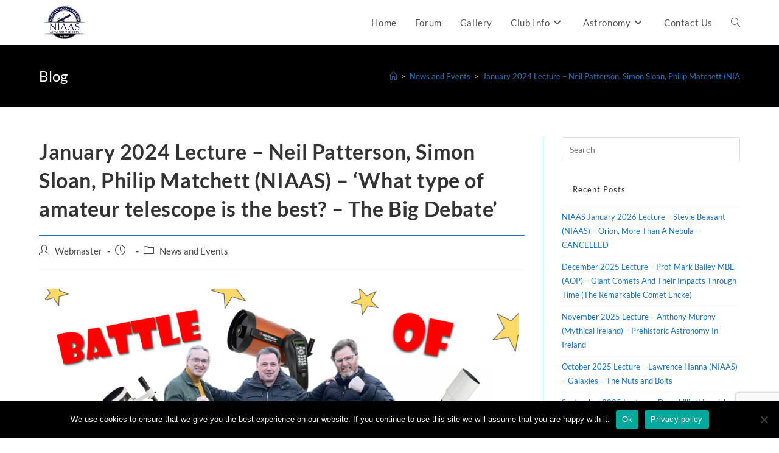

--- FILE ---
content_type: text/html; charset=UTF-8
request_url: https://niaas.co.uk/january-2024-lecture-neil-patterson-simon-sloan-philip-matchett-niaas-what-type-of-amateur-telescope-is-the-best-the-big-debate/
body_size: 16595
content:
<!DOCTYPE html>
<html class="html" lang="en-GB">
<head>
	<meta charset="UTF-8">
	<link rel="profile" href="https://gmpg.org/xfn/11">

	<title>January 2024 Lecture &#8211; Neil Patterson, Simon Sloan, Philip Matchett (NIAAS) &#8211; &#8216;What type of amateur telescope is the best? – The Big Debate&#8217; &#8211; NIAAS</title>
<meta name='robots' content='max-image-preview:large' />
<link rel="pingback" href="https://niaas.co.uk/wp/xmlrpc.php">
<meta name="viewport" content="width=device-width, initial-scale=1"><link rel='dns-prefetch' href='//fonts.googleapis.com' />
<link rel="alternate" type="application/rss+xml" title="NIAAS &raquo; Feed" href="https://niaas.co.uk/feed/" />
<link rel="alternate" type="application/rss+xml" title="NIAAS &raquo; Comments Feed" href="https://niaas.co.uk/comments/feed/" />
<link rel="alternate" type="application/rss+xml" title="NIAAS &raquo; January 2024 Lecture &#8211; Neil Patterson, Simon Sloan, Philip Matchett (NIAAS) &#8211; &#8216;What type of amateur telescope is the best? – The Big Debate&#8217; Comments Feed" href="https://niaas.co.uk/january-2024-lecture-neil-patterson-simon-sloan-philip-matchett-niaas-what-type-of-amateur-telescope-is-the-best-the-big-debate/feed/" />
<link rel="alternate" title="oEmbed (JSON)" type="application/json+oembed" href="https://niaas.co.uk/wp-json/oembed/1.0/embed?url=https%3A%2F%2Fniaas.co.uk%2Fjanuary-2024-lecture-neil-patterson-simon-sloan-philip-matchett-niaas-what-type-of-amateur-telescope-is-the-best-the-big-debate%2F" />
<link rel="alternate" title="oEmbed (XML)" type="text/xml+oembed" href="https://niaas.co.uk/wp-json/oembed/1.0/embed?url=https%3A%2F%2Fniaas.co.uk%2Fjanuary-2024-lecture-neil-patterson-simon-sloan-philip-matchett-niaas-what-type-of-amateur-telescope-is-the-best-the-big-debate%2F&#038;format=xml" />
<style id='wp-img-auto-sizes-contain-inline-css'>
img:is([sizes=auto i],[sizes^="auto," i]){contain-intrinsic-size:3000px 1500px}
/*# sourceURL=wp-img-auto-sizes-contain-inline-css */
</style>
<style id='wp-emoji-styles-inline-css'>

	img.wp-smiley, img.emoji {
		display: inline !important;
		border: none !important;
		box-shadow: none !important;
		height: 1em !important;
		width: 1em !important;
		margin: 0 0.07em !important;
		vertical-align: -0.1em !important;
		background: none !important;
		padding: 0 !important;
	}
/*# sourceURL=wp-emoji-styles-inline-css */
</style>
<style id='classic-theme-styles-inline-css'>
/*! This file is auto-generated */
.wp-block-button__link{color:#fff;background-color:#32373c;border-radius:9999px;box-shadow:none;text-decoration:none;padding:calc(.667em + 2px) calc(1.333em + 2px);font-size:1.125em}.wp-block-file__button{background:#32373c;color:#fff;text-decoration:none}
/*# sourceURL=/wp-includes/css/classic-themes.min.css */
</style>
<style id='global-styles-inline-css'>
:root{--wp--preset--aspect-ratio--square: 1;--wp--preset--aspect-ratio--4-3: 4/3;--wp--preset--aspect-ratio--3-4: 3/4;--wp--preset--aspect-ratio--3-2: 3/2;--wp--preset--aspect-ratio--2-3: 2/3;--wp--preset--aspect-ratio--16-9: 16/9;--wp--preset--aspect-ratio--9-16: 9/16;--wp--preset--color--black: #000000;--wp--preset--color--cyan-bluish-gray: #abb8c3;--wp--preset--color--white: #ffffff;--wp--preset--color--pale-pink: #f78da7;--wp--preset--color--vivid-red: #cf2e2e;--wp--preset--color--luminous-vivid-orange: #ff6900;--wp--preset--color--luminous-vivid-amber: #fcb900;--wp--preset--color--light-green-cyan: #7bdcb5;--wp--preset--color--vivid-green-cyan: #00d084;--wp--preset--color--pale-cyan-blue: #8ed1fc;--wp--preset--color--vivid-cyan-blue: #0693e3;--wp--preset--color--vivid-purple: #9b51e0;--wp--preset--gradient--vivid-cyan-blue-to-vivid-purple: linear-gradient(135deg,rgb(6,147,227) 0%,rgb(155,81,224) 100%);--wp--preset--gradient--light-green-cyan-to-vivid-green-cyan: linear-gradient(135deg,rgb(122,220,180) 0%,rgb(0,208,130) 100%);--wp--preset--gradient--luminous-vivid-amber-to-luminous-vivid-orange: linear-gradient(135deg,rgb(252,185,0) 0%,rgb(255,105,0) 100%);--wp--preset--gradient--luminous-vivid-orange-to-vivid-red: linear-gradient(135deg,rgb(255,105,0) 0%,rgb(207,46,46) 100%);--wp--preset--gradient--very-light-gray-to-cyan-bluish-gray: linear-gradient(135deg,rgb(238,238,238) 0%,rgb(169,184,195) 100%);--wp--preset--gradient--cool-to-warm-spectrum: linear-gradient(135deg,rgb(74,234,220) 0%,rgb(151,120,209) 20%,rgb(207,42,186) 40%,rgb(238,44,130) 60%,rgb(251,105,98) 80%,rgb(254,248,76) 100%);--wp--preset--gradient--blush-light-purple: linear-gradient(135deg,rgb(255,206,236) 0%,rgb(152,150,240) 100%);--wp--preset--gradient--blush-bordeaux: linear-gradient(135deg,rgb(254,205,165) 0%,rgb(254,45,45) 50%,rgb(107,0,62) 100%);--wp--preset--gradient--luminous-dusk: linear-gradient(135deg,rgb(255,203,112) 0%,rgb(199,81,192) 50%,rgb(65,88,208) 100%);--wp--preset--gradient--pale-ocean: linear-gradient(135deg,rgb(255,245,203) 0%,rgb(182,227,212) 50%,rgb(51,167,181) 100%);--wp--preset--gradient--electric-grass: linear-gradient(135deg,rgb(202,248,128) 0%,rgb(113,206,126) 100%);--wp--preset--gradient--midnight: linear-gradient(135deg,rgb(2,3,129) 0%,rgb(40,116,252) 100%);--wp--preset--font-size--small: 13px;--wp--preset--font-size--medium: 20px;--wp--preset--font-size--large: 36px;--wp--preset--font-size--x-large: 42px;--wp--preset--spacing--20: 0.44rem;--wp--preset--spacing--30: 0.67rem;--wp--preset--spacing--40: 1rem;--wp--preset--spacing--50: 1.5rem;--wp--preset--spacing--60: 2.25rem;--wp--preset--spacing--70: 3.38rem;--wp--preset--spacing--80: 5.06rem;--wp--preset--shadow--natural: 6px 6px 9px rgba(0, 0, 0, 0.2);--wp--preset--shadow--deep: 12px 12px 50px rgba(0, 0, 0, 0.4);--wp--preset--shadow--sharp: 6px 6px 0px rgba(0, 0, 0, 0.2);--wp--preset--shadow--outlined: 6px 6px 0px -3px rgb(255, 255, 255), 6px 6px rgb(0, 0, 0);--wp--preset--shadow--crisp: 6px 6px 0px rgb(0, 0, 0);}:where(.is-layout-flex){gap: 0.5em;}:where(.is-layout-grid){gap: 0.5em;}body .is-layout-flex{display: flex;}.is-layout-flex{flex-wrap: wrap;align-items: center;}.is-layout-flex > :is(*, div){margin: 0;}body .is-layout-grid{display: grid;}.is-layout-grid > :is(*, div){margin: 0;}:where(.wp-block-columns.is-layout-flex){gap: 2em;}:where(.wp-block-columns.is-layout-grid){gap: 2em;}:where(.wp-block-post-template.is-layout-flex){gap: 1.25em;}:where(.wp-block-post-template.is-layout-grid){gap: 1.25em;}.has-black-color{color: var(--wp--preset--color--black) !important;}.has-cyan-bluish-gray-color{color: var(--wp--preset--color--cyan-bluish-gray) !important;}.has-white-color{color: var(--wp--preset--color--white) !important;}.has-pale-pink-color{color: var(--wp--preset--color--pale-pink) !important;}.has-vivid-red-color{color: var(--wp--preset--color--vivid-red) !important;}.has-luminous-vivid-orange-color{color: var(--wp--preset--color--luminous-vivid-orange) !important;}.has-luminous-vivid-amber-color{color: var(--wp--preset--color--luminous-vivid-amber) !important;}.has-light-green-cyan-color{color: var(--wp--preset--color--light-green-cyan) !important;}.has-vivid-green-cyan-color{color: var(--wp--preset--color--vivid-green-cyan) !important;}.has-pale-cyan-blue-color{color: var(--wp--preset--color--pale-cyan-blue) !important;}.has-vivid-cyan-blue-color{color: var(--wp--preset--color--vivid-cyan-blue) !important;}.has-vivid-purple-color{color: var(--wp--preset--color--vivid-purple) !important;}.has-black-background-color{background-color: var(--wp--preset--color--black) !important;}.has-cyan-bluish-gray-background-color{background-color: var(--wp--preset--color--cyan-bluish-gray) !important;}.has-white-background-color{background-color: var(--wp--preset--color--white) !important;}.has-pale-pink-background-color{background-color: var(--wp--preset--color--pale-pink) !important;}.has-vivid-red-background-color{background-color: var(--wp--preset--color--vivid-red) !important;}.has-luminous-vivid-orange-background-color{background-color: var(--wp--preset--color--luminous-vivid-orange) !important;}.has-luminous-vivid-amber-background-color{background-color: var(--wp--preset--color--luminous-vivid-amber) !important;}.has-light-green-cyan-background-color{background-color: var(--wp--preset--color--light-green-cyan) !important;}.has-vivid-green-cyan-background-color{background-color: var(--wp--preset--color--vivid-green-cyan) !important;}.has-pale-cyan-blue-background-color{background-color: var(--wp--preset--color--pale-cyan-blue) !important;}.has-vivid-cyan-blue-background-color{background-color: var(--wp--preset--color--vivid-cyan-blue) !important;}.has-vivid-purple-background-color{background-color: var(--wp--preset--color--vivid-purple) !important;}.has-black-border-color{border-color: var(--wp--preset--color--black) !important;}.has-cyan-bluish-gray-border-color{border-color: var(--wp--preset--color--cyan-bluish-gray) !important;}.has-white-border-color{border-color: var(--wp--preset--color--white) !important;}.has-pale-pink-border-color{border-color: var(--wp--preset--color--pale-pink) !important;}.has-vivid-red-border-color{border-color: var(--wp--preset--color--vivid-red) !important;}.has-luminous-vivid-orange-border-color{border-color: var(--wp--preset--color--luminous-vivid-orange) !important;}.has-luminous-vivid-amber-border-color{border-color: var(--wp--preset--color--luminous-vivid-amber) !important;}.has-light-green-cyan-border-color{border-color: var(--wp--preset--color--light-green-cyan) !important;}.has-vivid-green-cyan-border-color{border-color: var(--wp--preset--color--vivid-green-cyan) !important;}.has-pale-cyan-blue-border-color{border-color: var(--wp--preset--color--pale-cyan-blue) !important;}.has-vivid-cyan-blue-border-color{border-color: var(--wp--preset--color--vivid-cyan-blue) !important;}.has-vivid-purple-border-color{border-color: var(--wp--preset--color--vivid-purple) !important;}.has-vivid-cyan-blue-to-vivid-purple-gradient-background{background: var(--wp--preset--gradient--vivid-cyan-blue-to-vivid-purple) !important;}.has-light-green-cyan-to-vivid-green-cyan-gradient-background{background: var(--wp--preset--gradient--light-green-cyan-to-vivid-green-cyan) !important;}.has-luminous-vivid-amber-to-luminous-vivid-orange-gradient-background{background: var(--wp--preset--gradient--luminous-vivid-amber-to-luminous-vivid-orange) !important;}.has-luminous-vivid-orange-to-vivid-red-gradient-background{background: var(--wp--preset--gradient--luminous-vivid-orange-to-vivid-red) !important;}.has-very-light-gray-to-cyan-bluish-gray-gradient-background{background: var(--wp--preset--gradient--very-light-gray-to-cyan-bluish-gray) !important;}.has-cool-to-warm-spectrum-gradient-background{background: var(--wp--preset--gradient--cool-to-warm-spectrum) !important;}.has-blush-light-purple-gradient-background{background: var(--wp--preset--gradient--blush-light-purple) !important;}.has-blush-bordeaux-gradient-background{background: var(--wp--preset--gradient--blush-bordeaux) !important;}.has-luminous-dusk-gradient-background{background: var(--wp--preset--gradient--luminous-dusk) !important;}.has-pale-ocean-gradient-background{background: var(--wp--preset--gradient--pale-ocean) !important;}.has-electric-grass-gradient-background{background: var(--wp--preset--gradient--electric-grass) !important;}.has-midnight-gradient-background{background: var(--wp--preset--gradient--midnight) !important;}.has-small-font-size{font-size: var(--wp--preset--font-size--small) !important;}.has-medium-font-size{font-size: var(--wp--preset--font-size--medium) !important;}.has-large-font-size{font-size: var(--wp--preset--font-size--large) !important;}.has-x-large-font-size{font-size: var(--wp--preset--font-size--x-large) !important;}
:where(.wp-block-post-template.is-layout-flex){gap: 1.25em;}:where(.wp-block-post-template.is-layout-grid){gap: 1.25em;}
:where(.wp-block-term-template.is-layout-flex){gap: 1.25em;}:where(.wp-block-term-template.is-layout-grid){gap: 1.25em;}
:where(.wp-block-columns.is-layout-flex){gap: 2em;}:where(.wp-block-columns.is-layout-grid){gap: 2em;}
:root :where(.wp-block-pullquote){font-size: 1.5em;line-height: 1.6;}
/*# sourceURL=global-styles-inline-css */
</style>
<link rel='stylesheet' id='contact-form-7-css' href='https://niaas.co.uk/wp-content/plugins/contact-form-7/includes/css/styles.css?ver=6.1.4' media='all' />
<link rel='stylesheet' id='cookie-notice-front-css' href='https://niaas.co.uk/wp-content/plugins/cookie-notice/css/front.min.css?ver=2.5.11' media='all' />
<link rel='stylesheet' id='elementor-frontend-css' href='https://niaas.co.uk/wp-content/plugins/elementor/assets/css/frontend.min.css?ver=3.34.1' media='all' />
<link rel='stylesheet' id='elementor-post-359-css' href='https://niaas.co.uk/wp-content/uploads/elementor/css/post-359.css?ver=1768876920' media='all' />
<link rel='stylesheet' id='font-awesome-css' href='https://niaas.co.uk/wp-content/themes/oceanwp/assets/fonts/fontawesome/css/all.min.css?ver=6.4.2' media='all' />
<link rel='stylesheet' id='simple-line-icons-css' href='https://niaas.co.uk/wp-content/themes/oceanwp/assets/css/third/simple-line-icons.min.css?ver=2.4.0' media='all' />
<link rel='stylesheet' id='oceanwp-style-css' href='https://niaas.co.uk/wp-content/themes/oceanwp/assets/css/style.min.css?ver=3.5.8' media='all' />
<style id='oceanwp-style-inline-css'>
div.wpforms-container-full .wpforms-form input[type=submit]:hover,
			div.wpforms-container-full .wpforms-form input[type=submit]:focus,
			div.wpforms-container-full .wpforms-form input[type=submit]:active,
			div.wpforms-container-full .wpforms-form button[type=submit]:hover,
			div.wpforms-container-full .wpforms-form button[type=submit]:focus,
			div.wpforms-container-full .wpforms-form button[type=submit]:active,
			div.wpforms-container-full .wpforms-form .wpforms-page-button:hover,
			div.wpforms-container-full .wpforms-form .wpforms-page-button:active,
			div.wpforms-container-full .wpforms-form .wpforms-page-button:focus {
				border: none;
			}
/*# sourceURL=oceanwp-style-inline-css */
</style>
<link rel='stylesheet' id='oceanwp-google-font-lato-css' href='//fonts.googleapis.com/css?family=Lato%3A100%2C200%2C300%2C400%2C500%2C600%2C700%2C800%2C900%2C100i%2C200i%2C300i%2C400i%2C500i%2C600i%2C700i%2C800i%2C900i&#038;subset=latin&#038;display=swap&#038;ver=6.9' media='all' />
<link rel='stylesheet' id='recent-posts-widget-with-thumbnails-public-style-css' href='https://niaas.co.uk/wp-content/plugins/recent-posts-widget-with-thumbnails/public.css?ver=7.1.1' media='all' />
<link rel='stylesheet' id='newsletter-css' href='https://niaas.co.uk/wp-content/plugins/newsletter/style.css?ver=9.1.1' media='all' />
<link rel='stylesheet' id='elementor-icons-css' href='https://niaas.co.uk/wp-content/plugins/elementor/assets/lib/eicons/css/elementor-icons.min.css?ver=5.45.0' media='all' />
<link rel='stylesheet' id='elementor-post-305-css' href='https://niaas.co.uk/wp-content/uploads/elementor/css/post-305.css?ver=1768876920' media='all' />
<link rel='stylesheet' id='widget-image-css' href='https://niaas.co.uk/wp-content/plugins/elementor/assets/css/widget-image.min.css?ver=3.34.1' media='all' />
<link rel='stylesheet' id='elementor-post-3873-css' href='https://niaas.co.uk/wp-content/uploads/elementor/css/post-3873.css?ver=1768900239' media='all' />
<link rel='stylesheet' id='eael-general-css' href='https://niaas.co.uk/wp-content/plugins/essential-addons-for-elementor-lite/assets/front-end/css/view/general.min.css?ver=6.5.7' media='all' />
<link rel='stylesheet' id='oe-widgets-style-css' href='https://niaas.co.uk/wp-content/plugins/ocean-extra/assets/css/widgets.css?ver=6.9' media='all' />
<link rel='stylesheet' id='elementor-gf-local-lato-css' href='https://niaas.co.uk/wp-content/uploads/elementor/google-fonts/css/lato.css?ver=1742266838' media='all' />
<link rel='stylesheet' id='elementor-icons-shared-0-css' href='https://niaas.co.uk/wp-content/plugins/elementor/assets/lib/font-awesome/css/fontawesome.min.css?ver=5.15.3' media='all' />
<link rel='stylesheet' id='elementor-icons-fa-brands-css' href='https://niaas.co.uk/wp-content/plugins/elementor/assets/lib/font-awesome/css/brands.min.css?ver=5.15.3' media='all' />
<script id="cookie-notice-front-js-before">
var cnArgs = {"ajaxUrl":"https:\/\/niaas.co.uk\/wp\/wp-admin\/admin-ajax.php","nonce":"236fa4c9c2","hideEffect":"fade","position":"bottom","onScroll":false,"onScrollOffset":100,"onClick":false,"cookieName":"cookie_notice_accepted","cookieTime":2592000,"cookieTimeRejected":2592000,"globalCookie":false,"redirection":true,"cache":true,"revokeCookies":false,"revokeCookiesOpt":"automatic"};

//# sourceURL=cookie-notice-front-js-before
</script>
<script src="https://niaas.co.uk/wp-content/plugins/cookie-notice/js/front.min.js?ver=2.5.11" id="cookie-notice-front-js"></script>
<script src="https://niaas.co.uk/wp/wp-includes/js/jquery/jquery.min.js?ver=3.7.1" id="jquery-core-js"></script>
<script src="https://niaas.co.uk/wp/wp-includes/js/jquery/jquery-migrate.min.js?ver=3.4.1" id="jquery-migrate-js"></script>
<link rel="https://api.w.org/" href="https://niaas.co.uk/wp-json/" /><link rel="alternate" title="JSON" type="application/json" href="https://niaas.co.uk/wp-json/wp/v2/posts/3873" /><link rel="EditURI" type="application/rsd+xml" title="RSD" href="https://niaas.co.uk/wp/xmlrpc.php?rsd" />
<meta name="generator" content="WordPress 6.9" />
<link rel="canonical" href="https://niaas.co.uk/january-2024-lecture-neil-patterson-simon-sloan-philip-matchett-niaas-what-type-of-amateur-telescope-is-the-best-the-big-debate/" />
<link rel='shortlink' href='https://niaas.co.uk/?p=3873' />
<meta name="generator" content="Elementor 3.34.1; features: additional_custom_breakpoints; settings: css_print_method-external, google_font-enabled, font_display-auto">
<style>.recentcomments a{display:inline !important;padding:0 !important;margin:0 !important;}</style>			<style>
				.e-con.e-parent:nth-of-type(n+4):not(.e-lazyloaded):not(.e-no-lazyload),
				.e-con.e-parent:nth-of-type(n+4):not(.e-lazyloaded):not(.e-no-lazyload) * {
					background-image: none !important;
				}
				@media screen and (max-height: 1024px) {
					.e-con.e-parent:nth-of-type(n+3):not(.e-lazyloaded):not(.e-no-lazyload),
					.e-con.e-parent:nth-of-type(n+3):not(.e-lazyloaded):not(.e-no-lazyload) * {
						background-image: none !important;
					}
				}
				@media screen and (max-height: 640px) {
					.e-con.e-parent:nth-of-type(n+2):not(.e-lazyloaded):not(.e-no-lazyload),
					.e-con.e-parent:nth-of-type(n+2):not(.e-lazyloaded):not(.e-no-lazyload) * {
						background-image: none !important;
					}
				}
			</style>
			<link rel="icon" href="https://niaas.co.uk/wp-content/uploads/2020/06/cropped-niaas-badge-big-01-1-32x32.jpg" sizes="32x32" />
<link rel="icon" href="https://niaas.co.uk/wp-content/uploads/2020/06/cropped-niaas-badge-big-01-1-192x192.jpg" sizes="192x192" />
<link rel="apple-touch-icon" href="https://niaas.co.uk/wp-content/uploads/2020/06/cropped-niaas-badge-big-01-1-180x180.jpg" />
<meta name="msapplication-TileImage" content="https://niaas.co.uk/wp-content/uploads/2020/06/cropped-niaas-badge-big-01-1-270x270.jpg" />
		<style id="wp-custom-css">
			::selection{background-color:black}input.wpcf7-form-control.wpcf7-submit{background:orange}.wpforms-form input[type=submit],.wpforms-form button[type=submit]{background-color:#FAF243 !important;/* Yellow background */}		</style>
		<!-- OceanWP CSS -->
<style type="text/css">
/* General CSS */a:hover,a.light:hover,.theme-heading .text::before,.theme-heading .text::after,#top-bar-content >a:hover,#top-bar-social li.oceanwp-email a:hover,#site-navigation-wrap .dropdown-menu >li >a:hover,#site-header.medium-header #medium-searchform button:hover,.oceanwp-mobile-menu-icon a:hover,.blog-entry.post .blog-entry-header .entry-title a:hover,.blog-entry.post .blog-entry-readmore a:hover,.blog-entry.thumbnail-entry .blog-entry-category a,ul.meta li a:hover,.dropcap,.single nav.post-navigation .nav-links .title,body .related-post-title a:hover,body #wp-calendar caption,body .contact-info-widget.default i,body .contact-info-widget.big-icons i,body .custom-links-widget .oceanwp-custom-links li a:hover,body .custom-links-widget .oceanwp-custom-links li a:hover:before,body .posts-thumbnails-widget li a:hover,body .social-widget li.oceanwp-email a:hover,.comment-author .comment-meta .comment-reply-link,#respond #cancel-comment-reply-link:hover,#footer-widgets .footer-box a:hover,#footer-bottom a:hover,#footer-bottom #footer-bottom-menu a:hover,.sidr a:hover,.sidr-class-dropdown-toggle:hover,.sidr-class-menu-item-has-children.active >a,.sidr-class-menu-item-has-children.active >a >.sidr-class-dropdown-toggle,input[type=checkbox]:checked:before{color:#ffffff}.single nav.post-navigation .nav-links .title .owp-icon use,.blog-entry.post .blog-entry-readmore a:hover .owp-icon use,body .contact-info-widget.default .owp-icon use,body .contact-info-widget.big-icons .owp-icon use{stroke:#ffffff}input[type="button"],input[type="reset"],input[type="submit"],button[type="submit"],.button,#site-navigation-wrap .dropdown-menu >li.btn >a >span,.thumbnail:hover i,.post-quote-content,.omw-modal .omw-close-modal,body .contact-info-widget.big-icons li:hover i,body div.wpforms-container-full .wpforms-form input[type=submit],body div.wpforms-container-full .wpforms-form button[type=submit],body div.wpforms-container-full .wpforms-form .wpforms-page-button{background-color:#ffffff}.thumbnail:hover .link-post-svg-icon{background-color:#ffffff}body .contact-info-widget.big-icons li:hover .owp-icon{background-color:#ffffff}.widget-title{border-color:#ffffff}blockquote{border-color:#ffffff}#searchform-dropdown{border-color:#ffffff}.dropdown-menu .sub-menu{border-color:#ffffff}.blog-entry.large-entry .blog-entry-readmore a:hover{border-color:#ffffff}.oceanwp-newsletter-form-wrap input[type="email"]:focus{border-color:#ffffff}.social-widget li.oceanwp-email a:hover{border-color:#ffffff}#respond #cancel-comment-reply-link:hover{border-color:#ffffff}body .contact-info-widget.big-icons li:hover i{border-color:#ffffff}#footer-widgets .oceanwp-newsletter-form-wrap input[type="email"]:focus{border-color:#ffffff}blockquote,.wp-block-quote{border-left-color:#ffffff}body .contact-info-widget.big-icons li:hover .owp-icon{border-color:#ffffff}input[type="button"]:hover,input[type="reset"]:hover,input[type="submit"]:hover,button[type="submit"]:hover,input[type="button"]:focus,input[type="reset"]:focus,input[type="submit"]:focus,button[type="submit"]:focus,.button:hover,.button:focus,#site-navigation-wrap .dropdown-menu >li.btn >a:hover >span,.post-quote-author,.omw-modal .omw-close-modal:hover,body div.wpforms-container-full .wpforms-form input[type=submit]:hover,body div.wpforms-container-full .wpforms-form button[type=submit]:hover,body div.wpforms-container-full .wpforms-form .wpforms-page-button:hover{background-color:#1e73be}table th,table td,hr,.content-area,body.content-left-sidebar #content-wrap .content-area,.content-left-sidebar .content-area,#top-bar-wrap,#site-header,#site-header.top-header #search-toggle,.dropdown-menu ul li,.centered-minimal-page-header,.blog-entry.post,.blog-entry.grid-entry .blog-entry-inner,.blog-entry.thumbnail-entry .blog-entry-bottom,.single-post .entry-title,.single .entry-share-wrap .entry-share,.single .entry-share,.single .entry-share ul li a,.single nav.post-navigation,.single nav.post-navigation .nav-links .nav-previous,#author-bio,#author-bio .author-bio-avatar,#author-bio .author-bio-social li a,#related-posts,#comments,.comment-body,#respond #cancel-comment-reply-link,#blog-entries .type-page,.page-numbers a,.page-numbers span:not(.elementor-screen-only),.page-links span,body #wp-calendar caption,body #wp-calendar th,body #wp-calendar tbody,body .contact-info-widget.default i,body .contact-info-widget.big-icons i,body .posts-thumbnails-widget li,body .tagcloud a{border-color:#1e73be}body .contact-info-widget.big-icons .owp-icon,body .contact-info-widget.default .owp-icon{border-color:#1e73be}a{color:#1e73be}a .owp-icon use{stroke:#1e73be}a:hover{color:#1e73be}a:hover .owp-icon use{stroke:#1e73be}.page-header .page-header-title,.page-header.background-image-page-header .page-header-title{color:#ffffff}/* Header CSS */#site-header{border-color:#f9273c}#site-header.has-header-media .overlay-header-media{background-color:rgba(0,0,0,0.5)}#site-logo #site-logo-inner a img,#site-header.center-header #site-navigation-wrap .middle-site-logo a img{max-width:83px}#site-header #site-logo #site-logo-inner a img,#site-header.center-header #site-navigation-wrap .middle-site-logo a img{max-height:71px}#site-navigation-wrap .dropdown-menu >li >a:hover,#site-navigation-wrap .dropdown-menu >li.sfHover >a{background-color:#000000}/* Footer Widgets CSS */#footer-widgets{padding:0}.page-header{background-color:#000000}/* Typography CSS */body{font-family:Lato}h1,h2,h3,h4,h5,h6,.theme-heading,.widget-title,.oceanwp-widget-recent-posts-title,.comment-reply-title,.entry-title,.sidebar-box .widget-title{font-family:Lato}#site-logo a.site-logo-text{font-family:Lato}#site-navigation-wrap .dropdown-menu >li >a,#site-header.full_screen-header .fs-dropdown-menu >li >a,#site-header.top-header #site-navigation-wrap .dropdown-menu >li >a,#site-header.center-header #site-navigation-wrap .dropdown-menu >li >a,#site-header.medium-header #site-navigation-wrap .dropdown-menu >li >a,.oceanwp-mobile-menu-icon a{font-family:Lato;font-size:15px}
</style></head>

<body class="wp-singular post-template-default single single-post postid-3873 single-format-standard wp-custom-logo wp-embed-responsive wp-theme-oceanwp cookies-not-set oceanwp-theme dropdown-mobile no-header-border default-breakpoint has-sidebar content-right-sidebar post-in-category-nuwsandevents has-breadcrumbs elementor-default elementor-kit-305 elementor-page elementor-page-3873" itemscope="itemscope" itemtype="https://schema.org/Article">

	
	
	<div id="outer-wrap" class="site clr">

		<a class="skip-link screen-reader-text" href="#main">Skip to content</a>

		
		<div id="wrap" class="clr">

			
			
<header id="site-header" class="minimal-header clr" data-height="74" itemscope="itemscope" itemtype="https://schema.org/WPHeader" role="banner">

	
					
			<div id="site-header-inner" class="clr container">

				
				

<div id="site-logo" class="clr" itemscope itemtype="https://schema.org/Brand" >

	
	<div id="site-logo-inner" class="clr">

		<a href="https://niaas.co.uk/" class="custom-logo-link" rel="home"><img width="162" height="116" src="https://niaas.co.uk/wp-content/uploads/2020/06/cropped-niaas-badge-big-164-1.png" class="custom-logo" alt="NIAAS" decoding="async" srcset="https://niaas.co.uk/wp-content/uploads/2020/06/cropped-niaas-badge-big-164-1.png 1x, https://niaas.co.uk/wp-content/uploads/2020/06/niaas-badge-big-01.jpg 2x" /></a>
	</div><!-- #site-logo-inner -->

	
	
</div><!-- #site-logo -->

			<div id="site-navigation-wrap" class="clr">
			
			
			
			<nav id="site-navigation" class="navigation main-navigation clr" itemscope="itemscope" itemtype="https://schema.org/SiteNavigationElement" role="navigation" >

				<ul id="menu-main" class="main-menu dropdown-menu sf-menu"><li id="menu-item-28" class="menu-item menu-item-type-post_type menu-item-object-page menu-item-home menu-item-28"><a href="https://niaas.co.uk/" class="menu-link"><span class="text-wrap">Home</span></a></li><li id="menu-item-3108" class="menu-item menu-item-type-custom menu-item-object-custom menu-item-3108"><a href="https://eaas.proboards.com/" class="menu-link"><span class="text-wrap">Forum</span></a></li><li id="menu-item-26" class="menu-item menu-item-type-post_type menu-item-object-page menu-item-26"><a href="https://niaas.co.uk/gallery/" class="menu-link"><span class="text-wrap">Gallery</span></a></li><li id="menu-item-25" class="menu-item menu-item-type-post_type menu-item-object-page menu-item-has-children dropdown menu-item-25 nav-no-click"><a href="https://niaas.co.uk/club-info/" class="menu-link"><span class="text-wrap">Club Info<i class="nav-arrow fa fa-angle-down" aria-hidden="true" role="img"></i></span></a>
<ul class="sub-menu">
	<li id="menu-item-61" class="menu-item menu-item-type-post_type menu-item-object-page menu-item-61"><a href="https://niaas.co.uk/news-and-events/" class="menu-link"><span class="text-wrap">News and Events</span></a></li>	<li id="menu-item-377" class="menu-item menu-item-type-post_type menu-item-object-page menu-item-377"><a href="https://niaas.co.uk/about-us/" class="menu-link"><span class="text-wrap">About Us</span></a></li>	<li id="menu-item-59" class="menu-item menu-item-type-post_type menu-item-object-page menu-item-59"><a href="https://niaas.co.uk/membership/" class="menu-link"><span class="text-wrap">Membership</span></a></li>	<li id="menu-item-60" class="menu-item menu-item-type-post_type menu-item-object-page menu-item-60"><a href="https://niaas.co.uk/programme/" class="menu-link"><span class="text-wrap">Programme</span></a></li>	<li id="menu-item-62" class="menu-item menu-item-type-post_type menu-item-object-page menu-item-62"><a href="https://niaas.co.uk/location/" class="menu-link"><span class="text-wrap">Location</span></a></li>	<li id="menu-item-52" class="menu-item menu-item-type-post_type menu-item-object-page menu-item-52"><a href="https://niaas.co.uk/child-protection-policy/" class="menu-link"><span class="text-wrap">Child Protection Policy</span></a></li></ul>
</li><li id="menu-item-24" class="menu-item menu-item-type-post_type menu-item-object-page menu-item-has-children dropdown menu-item-24 nav-no-click"><a href="https://niaas.co.uk/astronomy/" class="menu-link"><span class="text-wrap">Astronomy<i class="nav-arrow fa fa-angle-down" aria-hidden="true" role="img"></i></span></a>
<ul class="sub-menu">
	<li id="menu-item-58" class="menu-item menu-item-type-post_type menu-item-object-page menu-item-58"><a href="https://niaas.co.uk/learning-zone/" class="menu-link"><span class="text-wrap">Learning Zone</span></a></li>	<li id="menu-item-57" class="menu-item menu-item-type-post_type menu-item-object-page menu-item-57"><a href="https://niaas.co.uk/equipment-reviews/" class="menu-link"><span class="text-wrap">Equipment Reviews</span></a></li>	<li id="menu-item-55" class="menu-item menu-item-type-post_type menu-item-object-page menu-item-55"><a href="https://niaas.co.uk/monthly-sky-guide/" class="menu-link"><span class="text-wrap">Monthly Sky Guide</span></a></li></ul>
</li><li id="menu-item-22" class="menu-item menu-item-type-post_type menu-item-object-page menu-item-22"><a href="https://niaas.co.uk/contact-us/" class="menu-link"><span class="text-wrap">Contact Us</span></a></li><li class="search-toggle-li" ><a href="https://niaas.co.uk/#" class="site-search-toggle search-dropdown-toggle"><span class="screen-reader-text">Toggle website search</span><i class=" icon-magnifier" aria-hidden="true" role="img"></i></a></li></ul>
<div id="searchform-dropdown" class="header-searchform-wrap clr" >
	
<form aria-label="Search this website" role="search" method="get" class="searchform" action="https://niaas.co.uk/">	
	<input aria-label="Insert search query" type="search" id="ocean-search-form-1" class="field" autocomplete="off" placeholder="Search" name="s">
		</form>
</div><!-- #searchform-dropdown -->

			</nav><!-- #site-navigation -->

			
			
					</div><!-- #site-navigation-wrap -->
			
		
	
				
	
	<div class="oceanwp-mobile-menu-icon clr mobile-right">

		
		
		
		<a href="https://niaas.co.uk/#mobile-menu-toggle" class="mobile-menu"  aria-label="Mobile Menu">
							<i class="fa fa-bars" aria-hidden="true"></i>
								<span class="oceanwp-text">Menu</span>
				<span class="oceanwp-close-text">Close</span>
						</a>

		
		
		
	</div><!-- #oceanwp-mobile-menu-navbar -->

	

			</div><!-- #site-header-inner -->

			
<div id="mobile-dropdown" class="clr" >

	<nav class="clr" itemscope="itemscope" itemtype="https://schema.org/SiteNavigationElement">

		<ul id="menu-main-1" class="menu"><li class="menu-item menu-item-type-post_type menu-item-object-page menu-item-home menu-item-28"><a href="https://niaas.co.uk/">Home</a></li>
<li class="menu-item menu-item-type-custom menu-item-object-custom menu-item-3108"><a href="https://eaas.proboards.com/">Forum</a></li>
<li class="menu-item menu-item-type-post_type menu-item-object-page menu-item-26"><a href="https://niaas.co.uk/gallery/">Gallery</a></li>
<li class="menu-item menu-item-type-post_type menu-item-object-page menu-item-has-children menu-item-25"><a href="https://niaas.co.uk/club-info/">Club Info</a>
<ul class="sub-menu">
	<li class="menu-item menu-item-type-post_type menu-item-object-page menu-item-61"><a href="https://niaas.co.uk/news-and-events/">News and Events</a></li>
	<li class="menu-item menu-item-type-post_type menu-item-object-page menu-item-377"><a href="https://niaas.co.uk/about-us/">About Us</a></li>
	<li class="menu-item menu-item-type-post_type menu-item-object-page menu-item-59"><a href="https://niaas.co.uk/membership/">Membership</a></li>
	<li class="menu-item menu-item-type-post_type menu-item-object-page menu-item-60"><a href="https://niaas.co.uk/programme/">Programme</a></li>
	<li class="menu-item menu-item-type-post_type menu-item-object-page menu-item-62"><a href="https://niaas.co.uk/location/">Location</a></li>
	<li class="menu-item menu-item-type-post_type menu-item-object-page menu-item-52"><a href="https://niaas.co.uk/child-protection-policy/">Child Protection Policy</a></li>
</ul>
</li>
<li class="menu-item menu-item-type-post_type menu-item-object-page menu-item-has-children menu-item-24"><a href="https://niaas.co.uk/astronomy/">Astronomy</a>
<ul class="sub-menu">
	<li class="menu-item menu-item-type-post_type menu-item-object-page menu-item-58"><a href="https://niaas.co.uk/learning-zone/">Learning Zone</a></li>
	<li class="menu-item menu-item-type-post_type menu-item-object-page menu-item-57"><a href="https://niaas.co.uk/equipment-reviews/">Equipment Reviews</a></li>
	<li class="menu-item menu-item-type-post_type menu-item-object-page menu-item-55"><a href="https://niaas.co.uk/monthly-sky-guide/">Monthly Sky Guide</a></li>
</ul>
</li>
<li class="menu-item menu-item-type-post_type menu-item-object-page menu-item-22"><a href="https://niaas.co.uk/contact-us/">Contact Us</a></li>
<li class="search-toggle-li" ><a href="https://niaas.co.uk/#" class="site-search-toggle search-dropdown-toggle"><span class="screen-reader-text">Toggle website search</span><i class=" icon-magnifier" aria-hidden="true" role="img"></i></a></li></ul>
<div id="mobile-menu-search" class="clr">
	<form aria-label="Search this website" method="get" action="https://niaas.co.uk/" class="mobile-searchform">
		<input aria-label="Insert search query" value="" class="field" id="ocean-mobile-search-2" type="search" name="s" autocomplete="off" placeholder="Search" />
		<button aria-label="Submit search" type="submit" class="searchform-submit">
			<i class=" icon-magnifier" aria-hidden="true" role="img"></i>		</button>
					</form>
</div><!-- .mobile-menu-search -->

	</nav>

</div>

			
			
		
		
</header><!-- #site-header -->


			
			<main id="main" class="site-main clr"  role="main">

				

<header class="page-header">

	
	<div class="container clr page-header-inner">

		
			<h1 class="page-header-title clr" itemprop="headline">Blog</h1>

			
		
		<nav role="navigation" aria-label="Breadcrumbs" class="site-breadcrumbs clr position-"><ol class="trail-items" itemscope itemtype="http://schema.org/BreadcrumbList"><meta name="numberOfItems" content="3" /><meta name="itemListOrder" content="Ascending" /><li class="trail-item trail-begin" itemprop="itemListElement" itemscope itemtype="https://schema.org/ListItem"><a href="https://niaas.co.uk" rel="home" aria-label="Home" itemprop="item"><span itemprop="name"><i class=" icon-home" aria-hidden="true" role="img"></i><span class="breadcrumb-home has-icon">Home</span></span></a><span class="breadcrumb-sep">></span><meta itemprop="position" content="1" /></li><li class="trail-item" itemprop="itemListElement" itemscope itemtype="https://schema.org/ListItem"><a href="https://niaas.co.uk/category/nuwsandevents/" itemprop="item"><span itemprop="name">News and Events</span></a><span class="breadcrumb-sep">></span><meta itemprop="position" content="2" /></li><li class="trail-item trail-end" itemprop="itemListElement" itemscope itemtype="https://schema.org/ListItem"><span itemprop="name"><a href="https://niaas.co.uk/january-2024-lecture-neil-patterson-simon-sloan-philip-matchett-niaas-what-type-of-amateur-telescope-is-the-best-the-big-debate/">January 2024 Lecture &#8211; Neil Patterson, Simon Sloan, Philip Matchett (NIAAS) &#8211; &#8216;What type of amateur telescope is the best? – The Big Debate&#8217;</a></span><meta itemprop="position" content="3" /></li></ol></nav>
	</div><!-- .page-header-inner -->

	
	
</header><!-- .page-header -->


	
	<div id="content-wrap" class="container clr">

		
		<div id="primary" class="content-area clr">

			
			<div id="content" class="site-content clr">

				
				
<article id="post-3873">

	

<header class="entry-header clr">
	<h2 class="single-post-title entry-title" itemprop="headline">January 2024 Lecture &#8211; Neil Patterson, Simon Sloan, Philip Matchett (NIAAS) &#8211; &#8216;What type of amateur telescope is the best? – The Big Debate&#8217;</h2><!-- .single-post-title -->
</header><!-- .entry-header -->


<ul class="meta ospm-default clr">

	
					<li class="meta-author" itemprop="name"><span class="screen-reader-text">Post author:</span><i class=" icon-user" aria-hidden="true" role="img"></i><a href="https://niaas.co.uk/author/babababa74/" title="Posts by Webmaster" rel="author"  itemprop="author" itemscope="itemscope" itemtype="https://schema.org/Person">Webmaster</a></li>
		
		
		
		
		
		
	
		
					<li class="meta-date" itemprop="datePublished"><span class="screen-reader-text">Post published:</span><i class=" icon-clock" aria-hidden="true" role="img"></i></li>
		
		
		
		
		
	
		
		
		
					<li class="meta-cat"><span class="screen-reader-text">Post category:</span><i class=" icon-folder" aria-hidden="true" role="img"></i><a href="https://niaas.co.uk/category/nuwsandevents/" rel="category tag">News and Events</a></li>
		
		
		
	
		
		
		
		
		
		
	
</ul>



<div class="entry-content clr" itemprop="text">
			<div data-elementor-type="wp-post" data-elementor-id="3873" class="elementor elementor-3873">
						<section class="elementor-section elementor-top-section elementor-element elementor-element-288e738 elementor-section-boxed elementor-section-height-default elementor-section-height-default" data-id="288e738" data-element_type="section">
						<div class="elementor-container elementor-column-gap-default">
					<div class="elementor-column elementor-col-100 elementor-top-column elementor-element elementor-element-4a44e43" data-id="4a44e43" data-element_type="column">
			<div class="elementor-widget-wrap elementor-element-populated">
						<div class="elementor-element elementor-element-5f3be4d elementor-widget elementor-widget-image" data-id="5f3be4d" data-element_type="widget" data-widget_type="image.default">
				<div class="elementor-widget-container">
															<img fetchpriority="high" decoding="async" width="1024" height="576" src="https://niaas.co.uk/wp-content/uploads/2023/12/Slide1-1024x576.png" class="attachment-large size-large wp-image-3874" alt="Battle of the Giants" srcset="https://niaas.co.uk/wp-content/uploads/2023/12/Slide1-1024x576.png 1024w, https://niaas.co.uk/wp-content/uploads/2023/12/Slide1-300x169.png 300w, https://niaas.co.uk/wp-content/uploads/2023/12/Slide1-768x432.png 768w, https://niaas.co.uk/wp-content/uploads/2023/12/Slide1-800x450.png 800w, https://niaas.co.uk/wp-content/uploads/2023/12/Slide1.png 1280w" sizes="(max-width: 1024px) 100vw, 1024px" />															</div>
				</div>
				<div class="elementor-element elementor-element-db1d4a3 elementor-widget elementor-widget-text-editor" data-id="db1d4a3" data-element_type="widget" data-widget_type="text-editor.default">
				<div class="elementor-widget-container">
									<p>For the first lecture of 2024, we&#8217;ve decided to do something slightly different. For years now we have been debating, just what is the best type of amateur telescope? Well, its time to find out, we want you to decide for us! </p><p>On <strong>Monday 8th January 2024</strong>, starting at <strong>8pm</strong> Sharp, in <strong>Ballyclare High School Lecture Theatre</strong> we will be hosting the battle of the giants debate. Representing the Refractor Telescope, <strong>Neil Patterson</strong>. Representing the Reflector Telescope, <strong>Simon Sloan</strong> and finally, representing the Cassegrain Telescope is <strong>Philip Matchett</strong>!</p><p>We will be battling it out to give you everything you need to know, to make your decision at the end of the lecture as to what and who you agree with, and to answer to the question&#8230;. Just what is the best amateur telescope!</p><p>People&#8230; this is one not to be missed, it could get nasty, there is no rules, you may see grown men cry!!</p><p>Start off 2024 in style with us at the NIAAS. Hopefully after the lecture we will all still be friends and we can enjoy some tea, biscuits and friendly chat, however I have my doubts!</p>								</div>
				</div>
					</div>
		</div>
					</div>
		</section>
				</div>
		
</div><!-- .entry -->





	<section id="related-posts" class="clr">

		<h3 class="theme-heading related-posts-title">
			<span class="text">You Might Also Like</span>
		</h3>

		<div class="oceanwp-row clr">

			
			
				
				<article class="related-post clr col span_1_of_3 col-1 post-4085 post type-post status-publish format-standard has-post-thumbnail hentry category-nuwsandevents entry has-media">

					
						<figure class="related-post-media clr">

							<a href="https://niaas.co.uk/april-2024-lecture-dr-stefano-bagnulo-aop-night-time-astronomy-with-sunglasses/" class="related-thumb">

								<img width="200" height="300" src="https://niaas.co.uk/wp-content/uploads/2024/03/Dr-Stefano-Bagnulo-200x300.jpg" class="attachment-medium size-medium wp-post-image" alt="Read more about the article April 2024 Lecture &#8211; Dr. Stefano Bagnulo (AOP) &#8211; Night Time Astronomy with Sunglasses" itemprop="image" decoding="async" srcset="https://niaas.co.uk/wp-content/uploads/2024/03/Dr-Stefano-Bagnulo-200x300.jpg 200w, https://niaas.co.uk/wp-content/uploads/2024/03/Dr-Stefano-Bagnulo.jpg 681w" sizes="(max-width: 200px) 100vw, 200px" />							</a>

						</figure>

					
					<h3 class="related-post-title">
						<a href="https://niaas.co.uk/april-2024-lecture-dr-stefano-bagnulo-aop-night-time-astronomy-with-sunglasses/" rel="bookmark">April 2024 Lecture &#8211; Dr. Stefano Bagnulo (AOP) &#8211; Night Time Astronomy with Sunglasses</a>
					</h3><!-- .related-post-title -->

								
						<time class="published" datetime="2024-03-17T14:53:13+00:00"><i class=" icon-clock" aria-hidden="true" role="img"></i></time>
						

				</article><!-- .related-post -->

				
			
				
				<article class="related-post clr col span_1_of_3 col-2 post-4287 post type-post status-publish format-standard has-post-thumbnail hentry category-nuwsandevents entry has-media">

					
						<figure class="related-post-media clr">

							<a href="https://niaas.co.uk/december-2024-lecture-joseph-murtagh-qub-exploring-our-solar-system-past-present-and-future/" class="related-thumb">

								<img width="246" height="252" src="https://niaas.co.uk/wp-content/uploads/2024/11/Joseph-Murtagh.jpg" class="attachment-medium size-medium wp-post-image" alt="Read more about the article December 2024 Lecture &#8211; Joseph Murtagh (QUB) &#8211; Exploring our Solar System: Past, Present, and Future" itemprop="image" decoding="async" />							</a>

						</figure>

					
					<h3 class="related-post-title">
						<a href="https://niaas.co.uk/december-2024-lecture-joseph-murtagh-qub-exploring-our-solar-system-past-present-and-future/" rel="bookmark">December 2024 Lecture &#8211; Joseph Murtagh (QUB) &#8211; Exploring our Solar System: Past, Present, and Future</a>
					</h3><!-- .related-post-title -->

								
						<time class="published" datetime="2024-11-17T19:24:07+00:00"><i class=" icon-clock" aria-hidden="true" role="img"></i></time>
						

				</article><!-- .related-post -->

				
			
				
				<article class="related-post clr col span_1_of_3 col-3 post-4428 post type-post status-publish format-standard has-post-thumbnail hentry category-nuwsandevents entry has-media">

					
						<figure class="related-post-media clr">

							<a href="https://niaas.co.uk/october-2025-lecture-lawrence-hanna-niaas-galaxies-the-nuts-and-bolts/" class="related-thumb">

								<img width="166" height="300" src="https://niaas.co.uk/wp-content/uploads/2025/09/Screenshot-2025-09-21-at-17.53.10-166x300.png" class="attachment-medium size-medium wp-post-image" alt="Read more about the article October 2025 Lecture &#8211; Lawrence Hanna (NIAAS) &#8211; Galaxies &#8211; The Nuts and Bolts" itemprop="image" decoding="async" srcset="https://niaas.co.uk/wp-content/uploads/2025/09/Screenshot-2025-09-21-at-17.53.10-166x300.png 166w, https://niaas.co.uk/wp-content/uploads/2025/09/Screenshot-2025-09-21-at-17.53.10.png 520w" sizes="(max-width: 166px) 100vw, 166px" />							</a>

						</figure>

					
					<h3 class="related-post-title">
						<a href="https://niaas.co.uk/october-2025-lecture-lawrence-hanna-niaas-galaxies-the-nuts-and-bolts/" rel="bookmark">October 2025 Lecture &#8211; Lawrence Hanna (NIAAS) &#8211; Galaxies &#8211; The Nuts and Bolts</a>
					</h3><!-- .related-post-title -->

								
						<time class="published" datetime="2025-09-21T17:57:25+01:00"><i class=" icon-clock" aria-hidden="true" role="img"></i></time>
						

				</article><!-- .related-post -->

				
			
		</div><!-- .oceanwp-row -->

	</section><!-- .related-posts -->




</article>

				
			</div><!-- #content -->

			
		</div><!-- #primary -->

		

<aside id="right-sidebar" class="sidebar-container widget-area sidebar-primary" itemscope="itemscope" itemtype="https://schema.org/WPSideBar" role="complementary" aria-label="Primary Sidebar">

	
	<div id="right-sidebar-inner" class="clr">

		<div id="search-2" class="sidebar-box widget_search clr">
<form aria-label="Search this website" role="search" method="get" class="searchform" action="https://niaas.co.uk/">	
	<input aria-label="Insert search query" type="search" id="ocean-search-form-3" class="field" autocomplete="off" placeholder="Search" name="s">
		</form>
</div>
		<div id="recent-posts-2" class="sidebar-box widget_recent_entries clr">
		<h4 class="widget-title">Recent Posts</h4>
		<ul>
											<li>
					<a href="https://niaas.co.uk/niaas-january-2026-lecture-stevie-beasant-niaas-orion-more-than-a-nebula/">NIAAS January 2026 Lecture &#8211; Stevie Beasant (NIAAS) &#8211; Orion, More Than A Nebula &#8211; CANCELLED</a>
									</li>
											<li>
					<a href="https://niaas.co.uk/december-2025-lecture-prof-mark-bailey-mbe-aop-giant-comets-and-their-impacts-through-time-the-remarkable-comet-encke/">December 2025 Lecture &#8211; Prof. Mark Bailey MBE (AOP) &#8211; Giant Comets And Their Impacts Through Time (The Remarkable Comet Encke)</a>
									</li>
											<li>
					<a href="https://niaas.co.uk/november-2025-lecture-anthony-murphy-mythical-ireland-prehistoric-astronomy-in-ireland/">November 2025 Lecture &#8211; Anthony Murphy (Mythical Ireland) &#8211; Prehistoric Astronomy In Ireland</a>
									</li>
											<li>
					<a href="https://niaas.co.uk/october-2025-lecture-lawrence-hanna-niaas-galaxies-the-nuts-and-bolts/">October 2025 Lecture &#8211; Lawrence Hanna (NIAAS) &#8211; Galaxies &#8211; The Nuts and Bolts</a>
									</li>
											<li>
					<a href="https://niaas.co.uk/september-2025-lecture-dave-lillis-limerick-ac-venus-in-the-sun/">September 2025 Lecture &#8211; Dave Lillis (Limerick AC) &#8211; Venus in the Sun</a>
									</li>
					</ul>

		</div><div id="recent-comments-2" class="sidebar-box widget_recent_comments clr"><h4 class="widget-title">Recent Comments</h4><ul id="recentcomments"><li class="recentcomments"><span class="comment-author-link"><a href="https://niaas.co.uk/november-2023-lecture-prof-jorick-vink-aop-first-light-with-the-james-webb-space-telescope/" class="url" rel="ugc">November 2023 Lecture &#8211; Prof. Jorick Vink (AOP) &#8211; &#8216;First Light with the James Webb Space Telescope&#8217; &#8211; NIAAS</a></span> on <a href="https://niaas.co.uk/location/#comment-638">Location</a></li></ul></div><div id="archives-2" class="sidebar-box widget_archive clr"><h4 class="widget-title">Archives</h4>
			<ul>
					<li><a href='https://niaas.co.uk/2026/01/'>January 2026</a></li>
	<li><a href='https://niaas.co.uk/2025/11/'>November 2025</a></li>
	<li><a href='https://niaas.co.uk/2025/10/'>October 2025</a></li>
	<li><a href='https://niaas.co.uk/2025/09/'>September 2025</a></li>
	<li><a href='https://niaas.co.uk/2025/08/'>August 2025</a></li>
	<li><a href='https://niaas.co.uk/2025/05/'>May 2025</a></li>
	<li><a href='https://niaas.co.uk/2025/03/'>March 2025</a></li>
	<li><a href='https://niaas.co.uk/2025/02/'>February 2025</a></li>
	<li><a href='https://niaas.co.uk/2025/01/'>January 2025</a></li>
	<li><a href='https://niaas.co.uk/2024/11/'>November 2024</a></li>
	<li><a href='https://niaas.co.uk/2024/10/'>October 2024</a></li>
	<li><a href='https://niaas.co.uk/2024/09/'>September 2024</a></li>
	<li><a href='https://niaas.co.uk/2024/08/'>August 2024</a></li>
	<li><a href='https://niaas.co.uk/2024/04/'>April 2024</a></li>
	<li><a href='https://niaas.co.uk/2024/03/'>March 2024</a></li>
	<li><a href='https://niaas.co.uk/2024/02/'>February 2024</a></li>
	<li><a href='https://niaas.co.uk/2024/01/'>January 2024</a></li>
	<li><a href='https://niaas.co.uk/2023/12/'>December 2023</a></li>
	<li><a href='https://niaas.co.uk/2023/11/'>November 2023</a></li>
	<li><a href='https://niaas.co.uk/2023/10/'>October 2023</a></li>
	<li><a href='https://niaas.co.uk/2023/09/'>September 2023</a></li>
	<li><a href='https://niaas.co.uk/2023/05/'>May 2023</a></li>
	<li><a href='https://niaas.co.uk/2023/03/'>March 2023</a></li>
	<li><a href='https://niaas.co.uk/2023/02/'>February 2023</a></li>
	<li><a href='https://niaas.co.uk/2023/01/'>January 2023</a></li>
	<li><a href='https://niaas.co.uk/2022/12/'>December 2022</a></li>
	<li><a href='https://niaas.co.uk/2021/04/'>April 2021</a></li>
	<li><a href='https://niaas.co.uk/2020/12/'>December 2020</a></li>
	<li><a href='https://niaas.co.uk/2020/11/'>November 2020</a></li>
	<li><a href='https://niaas.co.uk/2020/10/'>October 2020</a></li>
	<li><a href='https://niaas.co.uk/2020/09/'>September 2020</a></li>
	<li><a href='https://niaas.co.uk/2020/08/'>August 2020</a></li>
	<li><a href='https://niaas.co.uk/2020/07/'>July 2020</a></li>
	<li><a href='https://niaas.co.uk/2020/06/'>June 2020</a></li>
	<li><a href='https://niaas.co.uk/2015/08/'>August 2015</a></li>
			</ul>

			</div><div id="categories-2" class="sidebar-box widget_categories clr"><h4 class="widget-title">Categories</h4>
			<ul>
					<li class="cat-item cat-item-7"><a href="https://niaas.co.uk/category/equipment-reviews/">Equipment Reviews</a>
</li>
	<li class="cat-item cat-item-6"><a href="https://niaas.co.uk/category/learning-zone/">Learning Zone</a>
</li>
	<li class="cat-item cat-item-3"><a href="https://niaas.co.uk/category/nuwsandevents/">News and Events</a>
</li>
	<li class="cat-item cat-item-1"><a href="https://niaas.co.uk/category/uncategorised/">Uncategorised</a>
</li>
			</ul>

			</div><div id="meta-2" class="sidebar-box widget_meta clr"><h4 class="widget-title">Meta</h4>
		<ul>
						<li><a href="https://niaas.co.uk/wp/wp-login.php">Log in</a></li>
			<li><a href="https://niaas.co.uk/feed/">Entries feed</a></li>
			<li><a href="https://niaas.co.uk/comments/feed/">Comments feed</a></li>

			<li><a href="https://en-gb.wordpress.org/">WordPress.org</a></li>
		</ul>

		</div>
	</div><!-- #sidebar-inner -->

	
</aside><!-- #right-sidebar -->


	</div><!-- #content-wrap -->

	

	</main><!-- #main -->

	
	
	
		
<footer id="footer" class="site-footer" itemscope="itemscope" itemtype="https://schema.org/WPFooter" role="contentinfo">

	
	<div id="footer-inner" class="clr">

		

<div id="footer-widgets" class="oceanwp-row clr">

	
	<div class="footer-widgets-inner container">

				<div data-elementor-type="wp-post" data-elementor-id="359" class="elementor elementor-359">
						<section class="elementor-section elementor-top-section elementor-element elementor-element-98daa01 elementor-section-stretched elementor-section-full_width elementor-section-content-middle elementor-section-height-default elementor-section-height-default" data-id="98daa01" data-element_type="section" data-settings="{&quot;stretch_section&quot;:&quot;section-stretched&quot;,&quot;background_background&quot;:&quot;gradient&quot;}">
						<div class="elementor-container elementor-column-gap-default">
					<div class="elementor-column elementor-col-33 elementor-top-column elementor-element elementor-element-c7be9e5" data-id="c7be9e5" data-element_type="column">
			<div class="elementor-widget-wrap elementor-element-populated">
						<div class="elementor-element elementor-element-f570ae3 elementor-widget elementor-widget-text-editor" data-id="f570ae3" data-element_type="widget" data-widget_type="text-editor.default">
				<div class="elementor-widget-container">
									<p style="text-align: center;"><a href="https://niaas.co.uk/wp-content/uploads/2020/06/niaas-badge-big-164.png"><img class="aligncenter wp-image-284" src="https://niaas.co.uk/wp-content/uploads/2020/06/niaas-badge-big-164.png" alt="" width="40" height="28" /></a> Copyright 2026 NIAAS</p>								</div>
				</div>
					</div>
		</div>
				<div class="elementor-column elementor-col-33 elementor-top-column elementor-element elementor-element-1a2ee0c" data-id="1a2ee0c" data-element_type="column">
			<div class="elementor-widget-wrap elementor-element-populated">
						<div class="elementor-element elementor-element-c51bbf4 elementor-shape-rounded elementor-grid-0 e-grid-align-center elementor-widget elementor-widget-social-icons" data-id="c51bbf4" data-element_type="widget" data-widget_type="social-icons.default">
				<div class="elementor-widget-container">
							<div class="elementor-social-icons-wrapper elementor-grid" role="list">
							<span class="elementor-grid-item" role="listitem">
					<a class="elementor-icon elementor-social-icon elementor-social-icon-facebook elementor-repeater-item-1b7ab89" href="http://facebook.com/amateurastro" target="_blank">
						<span class="elementor-screen-only">Facebook</span>
						<i aria-hidden="true" class="fab fa-facebook"></i>					</a>
				</span>
							<span class="elementor-grid-item" role="listitem">
					<a class="elementor-icon elementor-social-icon elementor-social-icon-instagram elementor-repeater-item-cf6fcad" href="http://instagram.com/ni_astro" target="_blank">
						<span class="elementor-screen-only">Instagram</span>
						<i aria-hidden="true" class="fab fa-instagram"></i>					</a>
				</span>
							<span class="elementor-grid-item" role="listitem">
					<a class="elementor-icon elementor-social-icon elementor-social-icon-twitter elementor-repeater-item-95105af" href="http://twitter.com/niamateurastro" target="_blank">
						<span class="elementor-screen-only">Twitter</span>
						<i aria-hidden="true" class="fab fa-twitter"></i>					</a>
				</span>
							<span class="elementor-grid-item" role="listitem">
					<a class="elementor-icon elementor-social-icon elementor-social-icon-youtube elementor-repeater-item-4616304" href="https://www.youtube.com/channel/UC3Cw3Wrpqut_4lcP26zH4-Q" target="_blank">
						<span class="elementor-screen-only">Youtube</span>
						<i aria-hidden="true" class="fab fa-youtube"></i>					</a>
				</span>
					</div>
						</div>
				</div>
					</div>
		</div>
				<div class="elementor-column elementor-col-33 elementor-top-column elementor-element elementor-element-169e8b1" data-id="169e8b1" data-element_type="column">
			<div class="elementor-widget-wrap elementor-element-populated">
						<div class="elementor-element elementor-element-ea606ca elementor-widget elementor-widget-wp-widget-ocean_custom_menu" data-id="ea606ca" data-element_type="widget" data-widget_type="wp-widget-ocean_custom_menu.default">
				<div class="elementor-widget-container">
					<style type="text/css">.ocean_custom_menu-REPLACE_TO_ID > ul > li > a, .custom-menu-widget .ocean_custom_menu-REPLACE_TO_ID .dropdown-menu .sub-menu li a.menu-link{padding:5px;}.custom-menu-widget .ocean_custom_menu-REPLACE_TO_ID.oceanwp-custom-menu > ul.click-menu .open-this{}</style><div class="oceanwp-custom-menu clr ocean_custom_menu-REPLACE_TO_ID right dropdown-hover"><ul id="menu-footer" class="dropdown-menu sf-menu"><li  id="menu-item-355" class="menu-item menu-item-type-custom menu-item-object-custom menu-item-home menu-item-355"><a href="https://niaas.co.uk" class="menu-link">Home</a></li>
<li  id="menu-item-356" class="menu-item menu-item-type-post_type menu-item-object-page menu-item-356"><a href="https://niaas.co.uk/news-and-events/" class="menu-link">News and Events</a></li>
<li  id="menu-item-358" class="menu-item menu-item-type-post_type menu-item-object-page menu-item-358"><a href="https://niaas.co.uk/location/" class="menu-link">Location</a></li>
<li  id="menu-item-357" class="menu-item menu-item-type-post_type menu-item-object-page menu-item-357"><a href="https://niaas.co.uk/contact-us/" class="menu-link">Contact Us</a></li>
</ul></div>				</div>
				</div>
					</div>
		</div>
					</div>
		</section>
				</div>
		
	</div><!-- .container -->

	
</div><!-- #footer-widgets -->


	</div><!-- #footer-inner -->

	
</footer><!-- #footer -->

	
	
</div><!-- #wrap -->


</div><!-- #outer-wrap -->



<a aria-label="Scroll to the top of the page" href="#" id="scroll-top" class="scroll-top-right"><i class=" fa fa-angle-up" aria-hidden="true" role="img"></i></a>




<script type="speculationrules">
{"prefetch":[{"source":"document","where":{"and":[{"href_matches":"/*"},{"not":{"href_matches":["/wp/wp-*.php","/wp/wp-admin/*","/wp-content/uploads/*","/wp-content/*","/wp-content/plugins/*","/wp-content/themes/oceanwp/*","/*\\?(.+)"]}},{"not":{"selector_matches":"a[rel~=\"nofollow\"]"}},{"not":{"selector_matches":".no-prefetch, .no-prefetch a"}}]},"eagerness":"conservative"}]}
</script>
			<script>
				const lazyloadRunObserver = () => {
					const lazyloadBackgrounds = document.querySelectorAll( `.e-con.e-parent:not(.e-lazyloaded)` );
					const lazyloadBackgroundObserver = new IntersectionObserver( ( entries ) => {
						entries.forEach( ( entry ) => {
							if ( entry.isIntersecting ) {
								let lazyloadBackground = entry.target;
								if( lazyloadBackground ) {
									lazyloadBackground.classList.add( 'e-lazyloaded' );
								}
								lazyloadBackgroundObserver.unobserve( entry.target );
							}
						});
					}, { rootMargin: '200px 0px 200px 0px' } );
					lazyloadBackgrounds.forEach( ( lazyloadBackground ) => {
						lazyloadBackgroundObserver.observe( lazyloadBackground );
					} );
				};
				const events = [
					'DOMContentLoaded',
					'elementor/lazyload/observe',
				];
				events.forEach( ( event ) => {
					document.addEventListener( event, lazyloadRunObserver );
				} );
			</script>
			<link rel='stylesheet' id='widget-social-icons-css' href='https://niaas.co.uk/wp-content/plugins/elementor/assets/css/widget-social-icons.min.css?ver=3.34.1' media='all' />
<link rel='stylesheet' id='e-apple-webkit-css' href='https://niaas.co.uk/wp-content/plugins/elementor/assets/css/conditionals/apple-webkit.min.css?ver=3.34.1' media='all' />
<link rel='stylesheet' id='swiper-css' href='https://niaas.co.uk/wp-content/plugins/elementor/assets/lib/swiper/v8/css/swiper.min.css?ver=8.4.5' media='all' />
<link rel='stylesheet' id='e-swiper-css' href='https://niaas.co.uk/wp-content/plugins/elementor/assets/css/conditionals/e-swiper.min.css?ver=3.34.1' media='all' />
<script src="https://niaas.co.uk/wp/wp-includes/js/dist/hooks.min.js?ver=dd5603f07f9220ed27f1" id="wp-hooks-js"></script>
<script src="https://niaas.co.uk/wp/wp-includes/js/dist/i18n.min.js?ver=c26c3dc7bed366793375" id="wp-i18n-js"></script>
<script id="wp-i18n-js-after">
wp.i18n.setLocaleData( { 'text direction\u0004ltr': [ 'ltr' ] } );
//# sourceURL=wp-i18n-js-after
</script>
<script src="https://niaas.co.uk/wp-content/plugins/contact-form-7/includes/swv/js/index.js?ver=6.1.4" id="swv-js"></script>
<script id="contact-form-7-js-before">
var wpcf7 = {
    "api": {
        "root": "https:\/\/niaas.co.uk\/wp-json\/",
        "namespace": "contact-form-7\/v1"
    },
    "cached": 1
};
//# sourceURL=contact-form-7-js-before
</script>
<script src="https://niaas.co.uk/wp-content/plugins/contact-form-7/includes/js/index.js?ver=6.1.4" id="contact-form-7-js"></script>
<script src="https://niaas.co.uk/wp/wp-includes/js/imagesloaded.min.js?ver=5.0.0" id="imagesloaded-js"></script>
<script id="oceanwp-main-js-extra">
var oceanwpLocalize = {"nonce":"e8a96d1077","isRTL":"","menuSearchStyle":"drop_down","mobileMenuSearchStyle":"disabled","sidrSource":null,"sidrDisplace":"1","sidrSide":"left","sidrDropdownTarget":"link","verticalHeaderTarget":"link","customScrollOffset":"0","customSelects":".woocommerce-ordering .orderby, #dropdown_product_cat, .widget_categories select, .widget_archive select, .single-product .variations_form .variations select","ajax_url":"https://niaas.co.uk/wp/wp-admin/admin-ajax.php","oe_mc_wpnonce":"82d3a2342a"};
//# sourceURL=oceanwp-main-js-extra
</script>
<script src="https://niaas.co.uk/wp-content/themes/oceanwp/assets/js/theme.min.js?ver=3.5.8" id="oceanwp-main-js"></script>
<script src="https://niaas.co.uk/wp-content/themes/oceanwp/assets/js/drop-down-mobile-menu.min.js?ver=3.5.8" id="oceanwp-drop-down-mobile-menu-js"></script>
<script src="https://niaas.co.uk/wp-content/themes/oceanwp/assets/js/drop-down-search.min.js?ver=3.5.8" id="oceanwp-drop-down-search-js"></script>
<script src="https://niaas.co.uk/wp-content/themes/oceanwp/assets/js/vendors/magnific-popup.min.js?ver=3.5.8" id="ow-magnific-popup-js"></script>
<script src="https://niaas.co.uk/wp-content/themes/oceanwp/assets/js/ow-lightbox.min.js?ver=3.5.8" id="oceanwp-lightbox-js"></script>
<script src="https://niaas.co.uk/wp-content/themes/oceanwp/assets/js/vendors/flickity.pkgd.min.js?ver=3.5.8" id="ow-flickity-js"></script>
<script src="https://niaas.co.uk/wp-content/themes/oceanwp/assets/js/ow-slider.min.js?ver=3.5.8" id="oceanwp-slider-js"></script>
<script src="https://niaas.co.uk/wp-content/themes/oceanwp/assets/js/scroll-effect.min.js?ver=3.5.8" id="oceanwp-scroll-effect-js"></script>
<script src="https://niaas.co.uk/wp-content/themes/oceanwp/assets/js/scroll-top.min.js?ver=3.5.8" id="oceanwp-scroll-top-js"></script>
<script src="https://niaas.co.uk/wp-content/themes/oceanwp/assets/js/select.min.js?ver=3.5.8" id="oceanwp-select-js"></script>
<script id="flickr-widget-script-js-extra">
var flickrWidgetParams = {"widgets":[]};
//# sourceURL=flickr-widget-script-js-extra
</script>
<script src="https://niaas.co.uk/wp-content/plugins/ocean-extra/includes/widgets/js/flickr.min.js?ver=6.9" id="flickr-widget-script-js"></script>
<script id="newsletter-js-extra">
var newsletter_data = {"action_url":"https://niaas.co.uk/wp/wp-admin/admin-ajax.php"};
//# sourceURL=newsletter-js-extra
</script>
<script src="https://niaas.co.uk/wp-content/plugins/newsletter/main.js?ver=9.1.1" id="newsletter-js"></script>
<script src="https://www.google.com/recaptcha/api.js?render=6LcnxckZAAAAAIT8RnCo1ghjqHtIbIqJJMK_-l04&amp;ver=3.0" id="google-recaptcha-js"></script>
<script src="https://niaas.co.uk/wp/wp-includes/js/dist/vendor/wp-polyfill.min.js?ver=3.15.0" id="wp-polyfill-js"></script>
<script id="wpcf7-recaptcha-js-before">
var wpcf7_recaptcha = {
    "sitekey": "6LcnxckZAAAAAIT8RnCo1ghjqHtIbIqJJMK_-l04",
    "actions": {
        "homepage": "homepage",
        "contactform": "contactform"
    }
};
//# sourceURL=wpcf7-recaptcha-js-before
</script>
<script src="https://niaas.co.uk/wp-content/plugins/contact-form-7/modules/recaptcha/index.js?ver=6.1.4" id="wpcf7-recaptcha-js"></script>
<script src="https://niaas.co.uk/wp-content/plugins/elementor/assets/js/webpack.runtime.min.js?ver=3.34.1" id="elementor-webpack-runtime-js"></script>
<script src="https://niaas.co.uk/wp-content/plugins/elementor/assets/js/frontend-modules.min.js?ver=3.34.1" id="elementor-frontend-modules-js"></script>
<script src="https://niaas.co.uk/wp/wp-includes/js/jquery/ui/core.min.js?ver=1.13.3" id="jquery-ui-core-js"></script>
<script id="elementor-frontend-js-extra">
var EAELImageMaskingConfig = {"svg_dir_url":"https://niaas.co.uk/wp-content/plugins/essential-addons-for-elementor-lite/assets/front-end/img/image-masking/svg-shapes/"};
//# sourceURL=elementor-frontend-js-extra
</script>
<script id="elementor-frontend-js-before">
var elementorFrontendConfig = {"environmentMode":{"edit":false,"wpPreview":false,"isScriptDebug":false},"i18n":{"shareOnFacebook":"Share on Facebook","shareOnTwitter":"Share on Twitter","pinIt":"Pin it","download":"Download","downloadImage":"Download image","fullscreen":"Fullscreen","zoom":"Zoom","share":"Share","playVideo":"Play Video","previous":"Previous","next":"Next","close":"Close","a11yCarouselPrevSlideMessage":"Previous slide","a11yCarouselNextSlideMessage":"Next slide","a11yCarouselFirstSlideMessage":"This is the first slide","a11yCarouselLastSlideMessage":"This is the last slide","a11yCarouselPaginationBulletMessage":"Go to slide"},"is_rtl":false,"breakpoints":{"xs":0,"sm":480,"md":768,"lg":1025,"xl":1440,"xxl":1600},"responsive":{"breakpoints":{"mobile":{"label":"Mobile Portrait","value":767,"default_value":767,"direction":"max","is_enabled":true},"mobile_extra":{"label":"Mobile Landscape","value":880,"default_value":880,"direction":"max","is_enabled":false},"tablet":{"label":"Tablet Portrait","value":1024,"default_value":1024,"direction":"max","is_enabled":true},"tablet_extra":{"label":"Tablet Landscape","value":1200,"default_value":1200,"direction":"max","is_enabled":false},"laptop":{"label":"Laptop","value":1366,"default_value":1366,"direction":"max","is_enabled":false},"widescreen":{"label":"Widescreen","value":2400,"default_value":2400,"direction":"min","is_enabled":false}},"hasCustomBreakpoints":false},"version":"3.34.1","is_static":false,"experimentalFeatures":{"additional_custom_breakpoints":true,"home_screen":true,"global_classes_should_enforce_capabilities":true,"e_variables":true,"cloud-library":true,"e_opt_in_v4_page":true,"e_interactions":true,"import-export-customization":true},"urls":{"assets":"https:\/\/niaas.co.uk\/wp-content\/plugins\/elementor\/assets\/","ajaxurl":"https:\/\/niaas.co.uk\/wp\/wp-admin\/admin-ajax.php","uploadUrl":"https:\/\/niaas.co.uk\/wp-content\/uploads"},"nonces":{"floatingButtonsClickTracking":"65373f31d8"},"swiperClass":"swiper","settings":{"page":[],"editorPreferences":[]},"kit":{"active_breakpoints":["viewport_mobile","viewport_tablet"],"global_image_lightbox":"yes","lightbox_enable_counter":"yes","lightbox_enable_fullscreen":"yes","lightbox_enable_zoom":"yes","lightbox_enable_share":"yes","lightbox_title_src":"title","lightbox_description_src":"description"},"post":{"id":3873,"title":"January%202024%20Lecture%20%E2%80%93%20Neil%20Patterson%2C%20Simon%20Sloan%2C%20Philip%20Matchett%20%28NIAAS%29%20%E2%80%93%20%27What%20type%20of%20amateur%20telescope%20is%20the%20best%3F%20%E2%80%93%20The%20Big%20Debate%27%20%E2%80%93%20NIAAS","excerpt":"","featuredImage":"https:\/\/niaas.co.uk\/wp-content\/uploads\/2023\/12\/Slide1-1024x576.png"}};
//# sourceURL=elementor-frontend-js-before
</script>
<script src="https://niaas.co.uk/wp-content/plugins/elementor/assets/js/frontend.min.js?ver=3.34.1" id="elementor-frontend-js"></script>
<script id="eael-general-js-extra">
var localize = {"ajaxurl":"https://niaas.co.uk/wp/wp-admin/admin-ajax.php","nonce":"d9fef412d2","i18n":{"added":"Added ","compare":"Compare","loading":"Loading..."},"eael_translate_text":{"required_text":"is a required field","invalid_text":"Invalid","billing_text":"Billing","shipping_text":"Shipping","fg_mfp_counter_text":"of"},"page_permalink":"https://niaas.co.uk/january-2024-lecture-neil-patterson-simon-sloan-philip-matchett-niaas-what-type-of-amateur-telescope-is-the-best-the-big-debate/","cart_redirectition":"","cart_page_url":"","el_breakpoints":{"mobile":{"label":"Mobile Portrait","value":767,"default_value":767,"direction":"max","is_enabled":true},"mobile_extra":{"label":"Mobile Landscape","value":880,"default_value":880,"direction":"max","is_enabled":false},"tablet":{"label":"Tablet Portrait","value":1024,"default_value":1024,"direction":"max","is_enabled":true},"tablet_extra":{"label":"Tablet Landscape","value":1200,"default_value":1200,"direction":"max","is_enabled":false},"laptop":{"label":"Laptop","value":1366,"default_value":1366,"direction":"max","is_enabled":false},"widescreen":{"label":"Widescreen","value":2400,"default_value":2400,"direction":"min","is_enabled":false}}};
//# sourceURL=eael-general-js-extra
</script>
<script src="https://niaas.co.uk/wp-content/plugins/essential-addons-for-elementor-lite/assets/front-end/js/view/general.min.js?ver=6.5.7" id="eael-general-js"></script>
<script src="https://niaas.co.uk/wp-content/plugins/elementor/assets/lib/swiper/v8/swiper.min.js?ver=8.4.5" id="swiper-js"></script>
<script id="wp-emoji-settings" type="application/json">
{"baseUrl":"https://s.w.org/images/core/emoji/17.0.2/72x72/","ext":".png","svgUrl":"https://s.w.org/images/core/emoji/17.0.2/svg/","svgExt":".svg","source":{"concatemoji":"https://niaas.co.uk/wp/wp-includes/js/wp-emoji-release.min.js?ver=6.9"}}
</script>
<script type="module">
/*! This file is auto-generated */
const a=JSON.parse(document.getElementById("wp-emoji-settings").textContent),o=(window._wpemojiSettings=a,"wpEmojiSettingsSupports"),s=["flag","emoji"];function i(e){try{var t={supportTests:e,timestamp:(new Date).valueOf()};sessionStorage.setItem(o,JSON.stringify(t))}catch(e){}}function c(e,t,n){e.clearRect(0,0,e.canvas.width,e.canvas.height),e.fillText(t,0,0);t=new Uint32Array(e.getImageData(0,0,e.canvas.width,e.canvas.height).data);e.clearRect(0,0,e.canvas.width,e.canvas.height),e.fillText(n,0,0);const a=new Uint32Array(e.getImageData(0,0,e.canvas.width,e.canvas.height).data);return t.every((e,t)=>e===a[t])}function p(e,t){e.clearRect(0,0,e.canvas.width,e.canvas.height),e.fillText(t,0,0);var n=e.getImageData(16,16,1,1);for(let e=0;e<n.data.length;e++)if(0!==n.data[e])return!1;return!0}function u(e,t,n,a){switch(t){case"flag":return n(e,"\ud83c\udff3\ufe0f\u200d\u26a7\ufe0f","\ud83c\udff3\ufe0f\u200b\u26a7\ufe0f")?!1:!n(e,"\ud83c\udde8\ud83c\uddf6","\ud83c\udde8\u200b\ud83c\uddf6")&&!n(e,"\ud83c\udff4\udb40\udc67\udb40\udc62\udb40\udc65\udb40\udc6e\udb40\udc67\udb40\udc7f","\ud83c\udff4\u200b\udb40\udc67\u200b\udb40\udc62\u200b\udb40\udc65\u200b\udb40\udc6e\u200b\udb40\udc67\u200b\udb40\udc7f");case"emoji":return!a(e,"\ud83e\u1fac8")}return!1}function f(e,t,n,a){let r;const o=(r="undefined"!=typeof WorkerGlobalScope&&self instanceof WorkerGlobalScope?new OffscreenCanvas(300,150):document.createElement("canvas")).getContext("2d",{willReadFrequently:!0}),s=(o.textBaseline="top",o.font="600 32px Arial",{});return e.forEach(e=>{s[e]=t(o,e,n,a)}),s}function r(e){var t=document.createElement("script");t.src=e,t.defer=!0,document.head.appendChild(t)}a.supports={everything:!0,everythingExceptFlag:!0},new Promise(t=>{let n=function(){try{var e=JSON.parse(sessionStorage.getItem(o));if("object"==typeof e&&"number"==typeof e.timestamp&&(new Date).valueOf()<e.timestamp+604800&&"object"==typeof e.supportTests)return e.supportTests}catch(e){}return null}();if(!n){if("undefined"!=typeof Worker&&"undefined"!=typeof OffscreenCanvas&&"undefined"!=typeof URL&&URL.createObjectURL&&"undefined"!=typeof Blob)try{var e="postMessage("+f.toString()+"("+[JSON.stringify(s),u.toString(),c.toString(),p.toString()].join(",")+"));",a=new Blob([e],{type:"text/javascript"});const r=new Worker(URL.createObjectURL(a),{name:"wpTestEmojiSupports"});return void(r.onmessage=e=>{i(n=e.data),r.terminate(),t(n)})}catch(e){}i(n=f(s,u,c,p))}t(n)}).then(e=>{for(const n in e)a.supports[n]=e[n],a.supports.everything=a.supports.everything&&a.supports[n],"flag"!==n&&(a.supports.everythingExceptFlag=a.supports.everythingExceptFlag&&a.supports[n]);var t;a.supports.everythingExceptFlag=a.supports.everythingExceptFlag&&!a.supports.flag,a.supports.everything||((t=a.source||{}).concatemoji?r(t.concatemoji):t.wpemoji&&t.twemoji&&(r(t.twemoji),r(t.wpemoji)))});
//# sourceURL=https://niaas.co.uk/wp/wp-includes/js/wp-emoji-loader.min.js
</script>

		<!-- Cookie Notice plugin v2.5.11 by Hu-manity.co https://hu-manity.co/ -->
		<div id="cookie-notice" role="dialog" class="cookie-notice-hidden cookie-revoke-hidden cn-position-bottom" aria-label="Cookie Notice" style="background-color: rgba(0,0,0,1);"><div class="cookie-notice-container" style="color: #fff"><span id="cn-notice-text" class="cn-text-container">We use cookies to ensure that we give you the best experience on our website. If you continue to use this site we will assume that you are happy with it.</span><span id="cn-notice-buttons" class="cn-buttons-container"><button id="cn-accept-cookie" data-cookie-set="accept" class="cn-set-cookie cn-button" aria-label="Ok" style="background-color: #00a99d">Ok</button><button data-link-url="https://niaas.co.uk/cookie-policy/" data-link-target="_blank" id="cn-more-info" class="cn-more-info cn-button" aria-label="Privacy policy" style="background-color: #00a99d">Privacy policy</button></span><button type="button" id="cn-close-notice" data-cookie-set="accept" class="cn-close-icon" aria-label="No"></button></div>
			
		</div>
		<!-- / Cookie Notice plugin --></body>
</html>


--- FILE ---
content_type: text/html; charset=utf-8
request_url: https://www.google.com/recaptcha/api2/anchor?ar=1&k=6LcnxckZAAAAAIT8RnCo1ghjqHtIbIqJJMK_-l04&co=aHR0cHM6Ly9uaWFhcy5jby51azo0NDM.&hl=en&v=PoyoqOPhxBO7pBk68S4YbpHZ&size=invisible&anchor-ms=20000&execute-ms=30000&cb=oc2r33bdgwc0
body_size: 48766
content:
<!DOCTYPE HTML><html dir="ltr" lang="en"><head><meta http-equiv="Content-Type" content="text/html; charset=UTF-8">
<meta http-equiv="X-UA-Compatible" content="IE=edge">
<title>reCAPTCHA</title>
<style type="text/css">
/* cyrillic-ext */
@font-face {
  font-family: 'Roboto';
  font-style: normal;
  font-weight: 400;
  font-stretch: 100%;
  src: url(//fonts.gstatic.com/s/roboto/v48/KFO7CnqEu92Fr1ME7kSn66aGLdTylUAMa3GUBHMdazTgWw.woff2) format('woff2');
  unicode-range: U+0460-052F, U+1C80-1C8A, U+20B4, U+2DE0-2DFF, U+A640-A69F, U+FE2E-FE2F;
}
/* cyrillic */
@font-face {
  font-family: 'Roboto';
  font-style: normal;
  font-weight: 400;
  font-stretch: 100%;
  src: url(//fonts.gstatic.com/s/roboto/v48/KFO7CnqEu92Fr1ME7kSn66aGLdTylUAMa3iUBHMdazTgWw.woff2) format('woff2');
  unicode-range: U+0301, U+0400-045F, U+0490-0491, U+04B0-04B1, U+2116;
}
/* greek-ext */
@font-face {
  font-family: 'Roboto';
  font-style: normal;
  font-weight: 400;
  font-stretch: 100%;
  src: url(//fonts.gstatic.com/s/roboto/v48/KFO7CnqEu92Fr1ME7kSn66aGLdTylUAMa3CUBHMdazTgWw.woff2) format('woff2');
  unicode-range: U+1F00-1FFF;
}
/* greek */
@font-face {
  font-family: 'Roboto';
  font-style: normal;
  font-weight: 400;
  font-stretch: 100%;
  src: url(//fonts.gstatic.com/s/roboto/v48/KFO7CnqEu92Fr1ME7kSn66aGLdTylUAMa3-UBHMdazTgWw.woff2) format('woff2');
  unicode-range: U+0370-0377, U+037A-037F, U+0384-038A, U+038C, U+038E-03A1, U+03A3-03FF;
}
/* math */
@font-face {
  font-family: 'Roboto';
  font-style: normal;
  font-weight: 400;
  font-stretch: 100%;
  src: url(//fonts.gstatic.com/s/roboto/v48/KFO7CnqEu92Fr1ME7kSn66aGLdTylUAMawCUBHMdazTgWw.woff2) format('woff2');
  unicode-range: U+0302-0303, U+0305, U+0307-0308, U+0310, U+0312, U+0315, U+031A, U+0326-0327, U+032C, U+032F-0330, U+0332-0333, U+0338, U+033A, U+0346, U+034D, U+0391-03A1, U+03A3-03A9, U+03B1-03C9, U+03D1, U+03D5-03D6, U+03F0-03F1, U+03F4-03F5, U+2016-2017, U+2034-2038, U+203C, U+2040, U+2043, U+2047, U+2050, U+2057, U+205F, U+2070-2071, U+2074-208E, U+2090-209C, U+20D0-20DC, U+20E1, U+20E5-20EF, U+2100-2112, U+2114-2115, U+2117-2121, U+2123-214F, U+2190, U+2192, U+2194-21AE, U+21B0-21E5, U+21F1-21F2, U+21F4-2211, U+2213-2214, U+2216-22FF, U+2308-230B, U+2310, U+2319, U+231C-2321, U+2336-237A, U+237C, U+2395, U+239B-23B7, U+23D0, U+23DC-23E1, U+2474-2475, U+25AF, U+25B3, U+25B7, U+25BD, U+25C1, U+25CA, U+25CC, U+25FB, U+266D-266F, U+27C0-27FF, U+2900-2AFF, U+2B0E-2B11, U+2B30-2B4C, U+2BFE, U+3030, U+FF5B, U+FF5D, U+1D400-1D7FF, U+1EE00-1EEFF;
}
/* symbols */
@font-face {
  font-family: 'Roboto';
  font-style: normal;
  font-weight: 400;
  font-stretch: 100%;
  src: url(//fonts.gstatic.com/s/roboto/v48/KFO7CnqEu92Fr1ME7kSn66aGLdTylUAMaxKUBHMdazTgWw.woff2) format('woff2');
  unicode-range: U+0001-000C, U+000E-001F, U+007F-009F, U+20DD-20E0, U+20E2-20E4, U+2150-218F, U+2190, U+2192, U+2194-2199, U+21AF, U+21E6-21F0, U+21F3, U+2218-2219, U+2299, U+22C4-22C6, U+2300-243F, U+2440-244A, U+2460-24FF, U+25A0-27BF, U+2800-28FF, U+2921-2922, U+2981, U+29BF, U+29EB, U+2B00-2BFF, U+4DC0-4DFF, U+FFF9-FFFB, U+10140-1018E, U+10190-1019C, U+101A0, U+101D0-101FD, U+102E0-102FB, U+10E60-10E7E, U+1D2C0-1D2D3, U+1D2E0-1D37F, U+1F000-1F0FF, U+1F100-1F1AD, U+1F1E6-1F1FF, U+1F30D-1F30F, U+1F315, U+1F31C, U+1F31E, U+1F320-1F32C, U+1F336, U+1F378, U+1F37D, U+1F382, U+1F393-1F39F, U+1F3A7-1F3A8, U+1F3AC-1F3AF, U+1F3C2, U+1F3C4-1F3C6, U+1F3CA-1F3CE, U+1F3D4-1F3E0, U+1F3ED, U+1F3F1-1F3F3, U+1F3F5-1F3F7, U+1F408, U+1F415, U+1F41F, U+1F426, U+1F43F, U+1F441-1F442, U+1F444, U+1F446-1F449, U+1F44C-1F44E, U+1F453, U+1F46A, U+1F47D, U+1F4A3, U+1F4B0, U+1F4B3, U+1F4B9, U+1F4BB, U+1F4BF, U+1F4C8-1F4CB, U+1F4D6, U+1F4DA, U+1F4DF, U+1F4E3-1F4E6, U+1F4EA-1F4ED, U+1F4F7, U+1F4F9-1F4FB, U+1F4FD-1F4FE, U+1F503, U+1F507-1F50B, U+1F50D, U+1F512-1F513, U+1F53E-1F54A, U+1F54F-1F5FA, U+1F610, U+1F650-1F67F, U+1F687, U+1F68D, U+1F691, U+1F694, U+1F698, U+1F6AD, U+1F6B2, U+1F6B9-1F6BA, U+1F6BC, U+1F6C6-1F6CF, U+1F6D3-1F6D7, U+1F6E0-1F6EA, U+1F6F0-1F6F3, U+1F6F7-1F6FC, U+1F700-1F7FF, U+1F800-1F80B, U+1F810-1F847, U+1F850-1F859, U+1F860-1F887, U+1F890-1F8AD, U+1F8B0-1F8BB, U+1F8C0-1F8C1, U+1F900-1F90B, U+1F93B, U+1F946, U+1F984, U+1F996, U+1F9E9, U+1FA00-1FA6F, U+1FA70-1FA7C, U+1FA80-1FA89, U+1FA8F-1FAC6, U+1FACE-1FADC, U+1FADF-1FAE9, U+1FAF0-1FAF8, U+1FB00-1FBFF;
}
/* vietnamese */
@font-face {
  font-family: 'Roboto';
  font-style: normal;
  font-weight: 400;
  font-stretch: 100%;
  src: url(//fonts.gstatic.com/s/roboto/v48/KFO7CnqEu92Fr1ME7kSn66aGLdTylUAMa3OUBHMdazTgWw.woff2) format('woff2');
  unicode-range: U+0102-0103, U+0110-0111, U+0128-0129, U+0168-0169, U+01A0-01A1, U+01AF-01B0, U+0300-0301, U+0303-0304, U+0308-0309, U+0323, U+0329, U+1EA0-1EF9, U+20AB;
}
/* latin-ext */
@font-face {
  font-family: 'Roboto';
  font-style: normal;
  font-weight: 400;
  font-stretch: 100%;
  src: url(//fonts.gstatic.com/s/roboto/v48/KFO7CnqEu92Fr1ME7kSn66aGLdTylUAMa3KUBHMdazTgWw.woff2) format('woff2');
  unicode-range: U+0100-02BA, U+02BD-02C5, U+02C7-02CC, U+02CE-02D7, U+02DD-02FF, U+0304, U+0308, U+0329, U+1D00-1DBF, U+1E00-1E9F, U+1EF2-1EFF, U+2020, U+20A0-20AB, U+20AD-20C0, U+2113, U+2C60-2C7F, U+A720-A7FF;
}
/* latin */
@font-face {
  font-family: 'Roboto';
  font-style: normal;
  font-weight: 400;
  font-stretch: 100%;
  src: url(//fonts.gstatic.com/s/roboto/v48/KFO7CnqEu92Fr1ME7kSn66aGLdTylUAMa3yUBHMdazQ.woff2) format('woff2');
  unicode-range: U+0000-00FF, U+0131, U+0152-0153, U+02BB-02BC, U+02C6, U+02DA, U+02DC, U+0304, U+0308, U+0329, U+2000-206F, U+20AC, U+2122, U+2191, U+2193, U+2212, U+2215, U+FEFF, U+FFFD;
}
/* cyrillic-ext */
@font-face {
  font-family: 'Roboto';
  font-style: normal;
  font-weight: 500;
  font-stretch: 100%;
  src: url(//fonts.gstatic.com/s/roboto/v48/KFO7CnqEu92Fr1ME7kSn66aGLdTylUAMa3GUBHMdazTgWw.woff2) format('woff2');
  unicode-range: U+0460-052F, U+1C80-1C8A, U+20B4, U+2DE0-2DFF, U+A640-A69F, U+FE2E-FE2F;
}
/* cyrillic */
@font-face {
  font-family: 'Roboto';
  font-style: normal;
  font-weight: 500;
  font-stretch: 100%;
  src: url(//fonts.gstatic.com/s/roboto/v48/KFO7CnqEu92Fr1ME7kSn66aGLdTylUAMa3iUBHMdazTgWw.woff2) format('woff2');
  unicode-range: U+0301, U+0400-045F, U+0490-0491, U+04B0-04B1, U+2116;
}
/* greek-ext */
@font-face {
  font-family: 'Roboto';
  font-style: normal;
  font-weight: 500;
  font-stretch: 100%;
  src: url(//fonts.gstatic.com/s/roboto/v48/KFO7CnqEu92Fr1ME7kSn66aGLdTylUAMa3CUBHMdazTgWw.woff2) format('woff2');
  unicode-range: U+1F00-1FFF;
}
/* greek */
@font-face {
  font-family: 'Roboto';
  font-style: normal;
  font-weight: 500;
  font-stretch: 100%;
  src: url(//fonts.gstatic.com/s/roboto/v48/KFO7CnqEu92Fr1ME7kSn66aGLdTylUAMa3-UBHMdazTgWw.woff2) format('woff2');
  unicode-range: U+0370-0377, U+037A-037F, U+0384-038A, U+038C, U+038E-03A1, U+03A3-03FF;
}
/* math */
@font-face {
  font-family: 'Roboto';
  font-style: normal;
  font-weight: 500;
  font-stretch: 100%;
  src: url(//fonts.gstatic.com/s/roboto/v48/KFO7CnqEu92Fr1ME7kSn66aGLdTylUAMawCUBHMdazTgWw.woff2) format('woff2');
  unicode-range: U+0302-0303, U+0305, U+0307-0308, U+0310, U+0312, U+0315, U+031A, U+0326-0327, U+032C, U+032F-0330, U+0332-0333, U+0338, U+033A, U+0346, U+034D, U+0391-03A1, U+03A3-03A9, U+03B1-03C9, U+03D1, U+03D5-03D6, U+03F0-03F1, U+03F4-03F5, U+2016-2017, U+2034-2038, U+203C, U+2040, U+2043, U+2047, U+2050, U+2057, U+205F, U+2070-2071, U+2074-208E, U+2090-209C, U+20D0-20DC, U+20E1, U+20E5-20EF, U+2100-2112, U+2114-2115, U+2117-2121, U+2123-214F, U+2190, U+2192, U+2194-21AE, U+21B0-21E5, U+21F1-21F2, U+21F4-2211, U+2213-2214, U+2216-22FF, U+2308-230B, U+2310, U+2319, U+231C-2321, U+2336-237A, U+237C, U+2395, U+239B-23B7, U+23D0, U+23DC-23E1, U+2474-2475, U+25AF, U+25B3, U+25B7, U+25BD, U+25C1, U+25CA, U+25CC, U+25FB, U+266D-266F, U+27C0-27FF, U+2900-2AFF, U+2B0E-2B11, U+2B30-2B4C, U+2BFE, U+3030, U+FF5B, U+FF5D, U+1D400-1D7FF, U+1EE00-1EEFF;
}
/* symbols */
@font-face {
  font-family: 'Roboto';
  font-style: normal;
  font-weight: 500;
  font-stretch: 100%;
  src: url(//fonts.gstatic.com/s/roboto/v48/KFO7CnqEu92Fr1ME7kSn66aGLdTylUAMaxKUBHMdazTgWw.woff2) format('woff2');
  unicode-range: U+0001-000C, U+000E-001F, U+007F-009F, U+20DD-20E0, U+20E2-20E4, U+2150-218F, U+2190, U+2192, U+2194-2199, U+21AF, U+21E6-21F0, U+21F3, U+2218-2219, U+2299, U+22C4-22C6, U+2300-243F, U+2440-244A, U+2460-24FF, U+25A0-27BF, U+2800-28FF, U+2921-2922, U+2981, U+29BF, U+29EB, U+2B00-2BFF, U+4DC0-4DFF, U+FFF9-FFFB, U+10140-1018E, U+10190-1019C, U+101A0, U+101D0-101FD, U+102E0-102FB, U+10E60-10E7E, U+1D2C0-1D2D3, U+1D2E0-1D37F, U+1F000-1F0FF, U+1F100-1F1AD, U+1F1E6-1F1FF, U+1F30D-1F30F, U+1F315, U+1F31C, U+1F31E, U+1F320-1F32C, U+1F336, U+1F378, U+1F37D, U+1F382, U+1F393-1F39F, U+1F3A7-1F3A8, U+1F3AC-1F3AF, U+1F3C2, U+1F3C4-1F3C6, U+1F3CA-1F3CE, U+1F3D4-1F3E0, U+1F3ED, U+1F3F1-1F3F3, U+1F3F5-1F3F7, U+1F408, U+1F415, U+1F41F, U+1F426, U+1F43F, U+1F441-1F442, U+1F444, U+1F446-1F449, U+1F44C-1F44E, U+1F453, U+1F46A, U+1F47D, U+1F4A3, U+1F4B0, U+1F4B3, U+1F4B9, U+1F4BB, U+1F4BF, U+1F4C8-1F4CB, U+1F4D6, U+1F4DA, U+1F4DF, U+1F4E3-1F4E6, U+1F4EA-1F4ED, U+1F4F7, U+1F4F9-1F4FB, U+1F4FD-1F4FE, U+1F503, U+1F507-1F50B, U+1F50D, U+1F512-1F513, U+1F53E-1F54A, U+1F54F-1F5FA, U+1F610, U+1F650-1F67F, U+1F687, U+1F68D, U+1F691, U+1F694, U+1F698, U+1F6AD, U+1F6B2, U+1F6B9-1F6BA, U+1F6BC, U+1F6C6-1F6CF, U+1F6D3-1F6D7, U+1F6E0-1F6EA, U+1F6F0-1F6F3, U+1F6F7-1F6FC, U+1F700-1F7FF, U+1F800-1F80B, U+1F810-1F847, U+1F850-1F859, U+1F860-1F887, U+1F890-1F8AD, U+1F8B0-1F8BB, U+1F8C0-1F8C1, U+1F900-1F90B, U+1F93B, U+1F946, U+1F984, U+1F996, U+1F9E9, U+1FA00-1FA6F, U+1FA70-1FA7C, U+1FA80-1FA89, U+1FA8F-1FAC6, U+1FACE-1FADC, U+1FADF-1FAE9, U+1FAF0-1FAF8, U+1FB00-1FBFF;
}
/* vietnamese */
@font-face {
  font-family: 'Roboto';
  font-style: normal;
  font-weight: 500;
  font-stretch: 100%;
  src: url(//fonts.gstatic.com/s/roboto/v48/KFO7CnqEu92Fr1ME7kSn66aGLdTylUAMa3OUBHMdazTgWw.woff2) format('woff2');
  unicode-range: U+0102-0103, U+0110-0111, U+0128-0129, U+0168-0169, U+01A0-01A1, U+01AF-01B0, U+0300-0301, U+0303-0304, U+0308-0309, U+0323, U+0329, U+1EA0-1EF9, U+20AB;
}
/* latin-ext */
@font-face {
  font-family: 'Roboto';
  font-style: normal;
  font-weight: 500;
  font-stretch: 100%;
  src: url(//fonts.gstatic.com/s/roboto/v48/KFO7CnqEu92Fr1ME7kSn66aGLdTylUAMa3KUBHMdazTgWw.woff2) format('woff2');
  unicode-range: U+0100-02BA, U+02BD-02C5, U+02C7-02CC, U+02CE-02D7, U+02DD-02FF, U+0304, U+0308, U+0329, U+1D00-1DBF, U+1E00-1E9F, U+1EF2-1EFF, U+2020, U+20A0-20AB, U+20AD-20C0, U+2113, U+2C60-2C7F, U+A720-A7FF;
}
/* latin */
@font-face {
  font-family: 'Roboto';
  font-style: normal;
  font-weight: 500;
  font-stretch: 100%;
  src: url(//fonts.gstatic.com/s/roboto/v48/KFO7CnqEu92Fr1ME7kSn66aGLdTylUAMa3yUBHMdazQ.woff2) format('woff2');
  unicode-range: U+0000-00FF, U+0131, U+0152-0153, U+02BB-02BC, U+02C6, U+02DA, U+02DC, U+0304, U+0308, U+0329, U+2000-206F, U+20AC, U+2122, U+2191, U+2193, U+2212, U+2215, U+FEFF, U+FFFD;
}
/* cyrillic-ext */
@font-face {
  font-family: 'Roboto';
  font-style: normal;
  font-weight: 900;
  font-stretch: 100%;
  src: url(//fonts.gstatic.com/s/roboto/v48/KFO7CnqEu92Fr1ME7kSn66aGLdTylUAMa3GUBHMdazTgWw.woff2) format('woff2');
  unicode-range: U+0460-052F, U+1C80-1C8A, U+20B4, U+2DE0-2DFF, U+A640-A69F, U+FE2E-FE2F;
}
/* cyrillic */
@font-face {
  font-family: 'Roboto';
  font-style: normal;
  font-weight: 900;
  font-stretch: 100%;
  src: url(//fonts.gstatic.com/s/roboto/v48/KFO7CnqEu92Fr1ME7kSn66aGLdTylUAMa3iUBHMdazTgWw.woff2) format('woff2');
  unicode-range: U+0301, U+0400-045F, U+0490-0491, U+04B0-04B1, U+2116;
}
/* greek-ext */
@font-face {
  font-family: 'Roboto';
  font-style: normal;
  font-weight: 900;
  font-stretch: 100%;
  src: url(//fonts.gstatic.com/s/roboto/v48/KFO7CnqEu92Fr1ME7kSn66aGLdTylUAMa3CUBHMdazTgWw.woff2) format('woff2');
  unicode-range: U+1F00-1FFF;
}
/* greek */
@font-face {
  font-family: 'Roboto';
  font-style: normal;
  font-weight: 900;
  font-stretch: 100%;
  src: url(//fonts.gstatic.com/s/roboto/v48/KFO7CnqEu92Fr1ME7kSn66aGLdTylUAMa3-UBHMdazTgWw.woff2) format('woff2');
  unicode-range: U+0370-0377, U+037A-037F, U+0384-038A, U+038C, U+038E-03A1, U+03A3-03FF;
}
/* math */
@font-face {
  font-family: 'Roboto';
  font-style: normal;
  font-weight: 900;
  font-stretch: 100%;
  src: url(//fonts.gstatic.com/s/roboto/v48/KFO7CnqEu92Fr1ME7kSn66aGLdTylUAMawCUBHMdazTgWw.woff2) format('woff2');
  unicode-range: U+0302-0303, U+0305, U+0307-0308, U+0310, U+0312, U+0315, U+031A, U+0326-0327, U+032C, U+032F-0330, U+0332-0333, U+0338, U+033A, U+0346, U+034D, U+0391-03A1, U+03A3-03A9, U+03B1-03C9, U+03D1, U+03D5-03D6, U+03F0-03F1, U+03F4-03F5, U+2016-2017, U+2034-2038, U+203C, U+2040, U+2043, U+2047, U+2050, U+2057, U+205F, U+2070-2071, U+2074-208E, U+2090-209C, U+20D0-20DC, U+20E1, U+20E5-20EF, U+2100-2112, U+2114-2115, U+2117-2121, U+2123-214F, U+2190, U+2192, U+2194-21AE, U+21B0-21E5, U+21F1-21F2, U+21F4-2211, U+2213-2214, U+2216-22FF, U+2308-230B, U+2310, U+2319, U+231C-2321, U+2336-237A, U+237C, U+2395, U+239B-23B7, U+23D0, U+23DC-23E1, U+2474-2475, U+25AF, U+25B3, U+25B7, U+25BD, U+25C1, U+25CA, U+25CC, U+25FB, U+266D-266F, U+27C0-27FF, U+2900-2AFF, U+2B0E-2B11, U+2B30-2B4C, U+2BFE, U+3030, U+FF5B, U+FF5D, U+1D400-1D7FF, U+1EE00-1EEFF;
}
/* symbols */
@font-face {
  font-family: 'Roboto';
  font-style: normal;
  font-weight: 900;
  font-stretch: 100%;
  src: url(//fonts.gstatic.com/s/roboto/v48/KFO7CnqEu92Fr1ME7kSn66aGLdTylUAMaxKUBHMdazTgWw.woff2) format('woff2');
  unicode-range: U+0001-000C, U+000E-001F, U+007F-009F, U+20DD-20E0, U+20E2-20E4, U+2150-218F, U+2190, U+2192, U+2194-2199, U+21AF, U+21E6-21F0, U+21F3, U+2218-2219, U+2299, U+22C4-22C6, U+2300-243F, U+2440-244A, U+2460-24FF, U+25A0-27BF, U+2800-28FF, U+2921-2922, U+2981, U+29BF, U+29EB, U+2B00-2BFF, U+4DC0-4DFF, U+FFF9-FFFB, U+10140-1018E, U+10190-1019C, U+101A0, U+101D0-101FD, U+102E0-102FB, U+10E60-10E7E, U+1D2C0-1D2D3, U+1D2E0-1D37F, U+1F000-1F0FF, U+1F100-1F1AD, U+1F1E6-1F1FF, U+1F30D-1F30F, U+1F315, U+1F31C, U+1F31E, U+1F320-1F32C, U+1F336, U+1F378, U+1F37D, U+1F382, U+1F393-1F39F, U+1F3A7-1F3A8, U+1F3AC-1F3AF, U+1F3C2, U+1F3C4-1F3C6, U+1F3CA-1F3CE, U+1F3D4-1F3E0, U+1F3ED, U+1F3F1-1F3F3, U+1F3F5-1F3F7, U+1F408, U+1F415, U+1F41F, U+1F426, U+1F43F, U+1F441-1F442, U+1F444, U+1F446-1F449, U+1F44C-1F44E, U+1F453, U+1F46A, U+1F47D, U+1F4A3, U+1F4B0, U+1F4B3, U+1F4B9, U+1F4BB, U+1F4BF, U+1F4C8-1F4CB, U+1F4D6, U+1F4DA, U+1F4DF, U+1F4E3-1F4E6, U+1F4EA-1F4ED, U+1F4F7, U+1F4F9-1F4FB, U+1F4FD-1F4FE, U+1F503, U+1F507-1F50B, U+1F50D, U+1F512-1F513, U+1F53E-1F54A, U+1F54F-1F5FA, U+1F610, U+1F650-1F67F, U+1F687, U+1F68D, U+1F691, U+1F694, U+1F698, U+1F6AD, U+1F6B2, U+1F6B9-1F6BA, U+1F6BC, U+1F6C6-1F6CF, U+1F6D3-1F6D7, U+1F6E0-1F6EA, U+1F6F0-1F6F3, U+1F6F7-1F6FC, U+1F700-1F7FF, U+1F800-1F80B, U+1F810-1F847, U+1F850-1F859, U+1F860-1F887, U+1F890-1F8AD, U+1F8B0-1F8BB, U+1F8C0-1F8C1, U+1F900-1F90B, U+1F93B, U+1F946, U+1F984, U+1F996, U+1F9E9, U+1FA00-1FA6F, U+1FA70-1FA7C, U+1FA80-1FA89, U+1FA8F-1FAC6, U+1FACE-1FADC, U+1FADF-1FAE9, U+1FAF0-1FAF8, U+1FB00-1FBFF;
}
/* vietnamese */
@font-face {
  font-family: 'Roboto';
  font-style: normal;
  font-weight: 900;
  font-stretch: 100%;
  src: url(//fonts.gstatic.com/s/roboto/v48/KFO7CnqEu92Fr1ME7kSn66aGLdTylUAMa3OUBHMdazTgWw.woff2) format('woff2');
  unicode-range: U+0102-0103, U+0110-0111, U+0128-0129, U+0168-0169, U+01A0-01A1, U+01AF-01B0, U+0300-0301, U+0303-0304, U+0308-0309, U+0323, U+0329, U+1EA0-1EF9, U+20AB;
}
/* latin-ext */
@font-face {
  font-family: 'Roboto';
  font-style: normal;
  font-weight: 900;
  font-stretch: 100%;
  src: url(//fonts.gstatic.com/s/roboto/v48/KFO7CnqEu92Fr1ME7kSn66aGLdTylUAMa3KUBHMdazTgWw.woff2) format('woff2');
  unicode-range: U+0100-02BA, U+02BD-02C5, U+02C7-02CC, U+02CE-02D7, U+02DD-02FF, U+0304, U+0308, U+0329, U+1D00-1DBF, U+1E00-1E9F, U+1EF2-1EFF, U+2020, U+20A0-20AB, U+20AD-20C0, U+2113, U+2C60-2C7F, U+A720-A7FF;
}
/* latin */
@font-face {
  font-family: 'Roboto';
  font-style: normal;
  font-weight: 900;
  font-stretch: 100%;
  src: url(//fonts.gstatic.com/s/roboto/v48/KFO7CnqEu92Fr1ME7kSn66aGLdTylUAMa3yUBHMdazQ.woff2) format('woff2');
  unicode-range: U+0000-00FF, U+0131, U+0152-0153, U+02BB-02BC, U+02C6, U+02DA, U+02DC, U+0304, U+0308, U+0329, U+2000-206F, U+20AC, U+2122, U+2191, U+2193, U+2212, U+2215, U+FEFF, U+FFFD;
}

</style>
<link rel="stylesheet" type="text/css" href="https://www.gstatic.com/recaptcha/releases/PoyoqOPhxBO7pBk68S4YbpHZ/styles__ltr.css">
<script nonce="vJCZZU099LhHkX64SWNTGQ" type="text/javascript">window['__recaptcha_api'] = 'https://www.google.com/recaptcha/api2/';</script>
<script type="text/javascript" src="https://www.gstatic.com/recaptcha/releases/PoyoqOPhxBO7pBk68S4YbpHZ/recaptcha__en.js" nonce="vJCZZU099LhHkX64SWNTGQ">
      
    </script></head>
<body><div id="rc-anchor-alert" class="rc-anchor-alert"></div>
<input type="hidden" id="recaptcha-token" value="[base64]">
<script type="text/javascript" nonce="vJCZZU099LhHkX64SWNTGQ">
      recaptcha.anchor.Main.init("[\x22ainput\x22,[\x22bgdata\x22,\x22\x22,\[base64]/[base64]/[base64]/KE4oMTI0LHYsdi5HKSxMWihsLHYpKTpOKDEyNCx2LGwpLFYpLHYpLFQpKSxGKDE3MSx2KX0scjc9ZnVuY3Rpb24obCl7cmV0dXJuIGx9LEM9ZnVuY3Rpb24obCxWLHYpe04odixsLFYpLFZbYWtdPTI3OTZ9LG49ZnVuY3Rpb24obCxWKXtWLlg9KChWLlg/[base64]/[base64]/[base64]/[base64]/[base64]/[base64]/[base64]/[base64]/[base64]/[base64]/[base64]\\u003d\x22,\[base64]\\u003d\\u003d\x22,\x22wrrDvMOZbylBwrw/woxgSMKSbcO5esOib251XsK/CSvDm8OyTcK0fCVfwo/DjMOKw6/Do8KsIXUcw5YpNgXDoHfDncOLA8KOwoTDhTvDlMOJw7V2w4QXwrxGwoRiw7DCgjtpw50aWC5kwpbDjcKKw6PCtcKpwo7Dg8KKw74jWWgpZcKVw78tbld6OhBFOW/[base64]/DgcKywprDgU/CokLDmMObORfDoD/CkMO+PWB2w450w4HDs8Oiw4RGEh7Ck8OYFnJTDU8DL8Ovwrtrwp58IA1Kw7dSwrvChMOVw5XDq8OMwq9oSMKVw5RRw5zDjMOAw65ZR8OrSBfDrMOWwodgOsKBw6TCvcOabcKXw512w6hdw4lvwoTDj8Khw446w4TCtEXDjkguw77Duk3CkwZ/WFjCqGHDhcOuw6zCqXvCpcKtw5HCq2DDnsO5dcOzw7vCjMOjaS1+woDDgsObQEjDiFdow7nDhwwYwqA1AWnDuiJOw6keGT3DpBnDl0fCs1FnBkEcJsONw41SPcKbDSLDgcOxwo3DocO4UMOsacK2woPDnSrDiMOSdWQPw6HDry7DksKFDMOePsOyw7LDpMK/L8KKw6nClcOjccOHw4PCocKOwoTChcOPQyJhw67DmgrDsMK6w5xUVsKGw5NYcsOKH8OTJizCqsOiJ8OIbsO/[base64]/DnMKgTSARLxpAU8OPLsOcLsKPaR/[base64]/CnUnCvsOTwq5dN1xTwqccQ13CoB7Cs8KzZRMowrzDlggPRHc9XVwXVBTDhBFAw7EPwqp/C8Kzw75NX8OGccKIwoxAw74NcQlmw7/[base64]/w63DnsKrTV/[base64]/IzVRVwjDrGPCkwhJNzBCw7xTwpw7TMO4w4/Ck8KrQVUYwpwMXQzDisOPwrApw7xjwoXCh1DCkcK0BUDDtxN1WcOMWQfDiBcGOcKRw7NsbVx+Z8Ovw7hxBcKfN8OBNGVQLmDCvMO3QcOudk/Cj8OoAjrCuRHCoCoqw5XDhkEjV8O8wo/DgWAFDh8Zw5vDi8OcTyU8H8OUOMKVw6zCil3DhcOPNMOjw5hfw6TCicKSw4vDrnLDv3LDhcOEw7zCm0DCk3rCiMKBw6YGw4pMwoFueTEHw6nDu8K3w7gJwpzDvMKkZ8OGwrtmK8Ocw5cpMVLCqlVEw5t8w4gbw6wwwr3CtMOXC2fCk0vDjT/CjQ3DqcKrwoLCscOSbMOrV8OrTmtLw59Cw5bCrWPDtMO6JsORw49rw6DDpC9+MRfDqjvCnjREwpbDrQ06HwTDs8K2QDJgw6ZvZcKsNl/CqjJcOcOhw7p1w7DDl8K2RCjDu8KSwrx5KMODem3Dkzc0wqVxw6d0MG0rwpTDkMORw4MWOklZSCHCtcKyA8KlYsOWw4xTGQwtwrUFw5fCvksIw6rDhcKFBsO9J8KzGsKLaF/CnUdMU17Ds8KCwotGJMO+w7DDosK3RmPCtw3DrcO8I8KIwqIyw47CgsOzwo/[base64]/[base64]/wqxIVMOTw5TCl8OSw7oXwqjDuMK8Tw95w6Z1QcOmf3x6w50nw7zCpwRfd03ChjfCm8KzwrxRIsOqwpQ8wqEyw4LDvMOeH3Vgw6jCrGQtLsKhNcKZbcO7wr3CpwkmJMOmw7rDrMOrHE5lw6HDt8OTwqgYY8OWw4fCqzUGMlbDpA/DjMOvw7sbw7PDusKhwofDnTDDsmTCpyTDisOAwo9pw49zfMK7wpNFRg0yasKyBHJrO8KIwrpGwrPCgEnDk1PDuG/DlMK3wrHCgXnDrcKEw77DiWjDg8Obw7LCrj0yw6I7w4NewpQSaC5WEcKIwrEzwrzDjsOdwrTDt8KATy/[base64]/DrgXDtMKhwpskBBDCpEMqK0vCkAFjw67CgDRtw4TCvcO2ZkrCtcK2wqbDvD54OTk4w4F1KkLCnSoWwojDmcO5wqrDowjCjsODfjPCnUzChgplKl5jw6s2cMK+KsK2w4HChjzDpU/Cjn14WiEBw6UgBMKjwqhow7cvUFJbF8KKel/DocOjdnU9wqHDkU7ClUvCkhLCjl93WmQgw7EXw5TCnV/[base64]/[base64]/wrRnN8OJw5cnK8OYVGsTwrHDhMKCw4J4w5JOw4fDj8OecsOxKMK1KcKvO8OAw6lpcBDDknfDrsO4w6F7cMOhX8OJKzXCucOqwpAxwoDClhvDunbCtcKbw4gJwrAJQ8OMwr/DkcOEGMKgbcO2w7DCiW4dw6JQUwZvw6o7woYFwrIzTAI9wrjCgyEReMKOwp5Ew6TDigPCvhNnV3rDgUHCnMOwwr5rw5XDgBfDqcOYwpbCgcOOTSdZwrLCssO8X8Odw7fDmhDCgi/CuMK4w73DicK5K0/[base64]/DrcO8HEE/w7DCssOID8OeE2HDocOMVxPCgsOCwrJvwpIxwqPChcKRA0lZK8O4YWLCumxPK8K0OCvChcOUwoxjbzPCr0nClijCvVDDmi41wpR8w6XCr2bCgQBFdMO0LTw/[base64]/DvhbCuS7CkjAUVsKZwoEowpQMw5lVwoVowpzClgbDolIoPSkfdg3Di8KTfMO1eUHChcKzw7FhHVYTMMORwq0OAUI5w6EWF8Kpw54XJQPCpWHCksKew5l/esKEK8KTwo/Cq8KGw70YFsKYXcOZRMKaw7U0YcOIPSUOD8OyHEPDjsKiw4lyC8OpHnzDm8KDwqTDhsKJw79MJFV0Kx0EwqfCn20kw5IxZHrCuAvDicKWLsO8w4rDqkBrOkfCnF/DlETDs8OrOsK1wr7DjCXCqmvDmMO8dFIYYsOYOsKXM3UlKQ5Mwo7CijdSwpDCmsKqwrEaw5rCqMKQwrA5O1IRC8KXwq7DtzlNRcO5fx5/[base64]/Dq8KLw7XDv8OofCfDigYfwqkiw5oTccKucALDgW4yMcOtFsKNwqnDnsOdYipXJMOsa2ZAw5TCmGEdAVp8ZVdoY0Yxb8K5KsKIwrM4KMOPFcKfAcKsGMKmDsOCPMK5FcOdw605wqoaScO8wp5iS10kAk8kNsKVezpWA0k0wq/[base64]/CtcKfIMKtEcKTWMOzccOLbMKXFXEdGcKtwr9Hw5HCrcKWw6xnIQXCpMO2w4rCrnV2Rgx2wqrChGZ5wrvDlTHDu8KWwptCc1rCjcOlF0TDjMKEV0fCslPCnVJsdsO2w7LDucKwwqliL8K9UMK4wp0gw7rCpWRGTcOUUMO4FRoxw7jDsEJEwpIzD8KfR8KtAk/[base64]/DuSBCPcK7wq8nUV7CtcKMwqBHP0QxfsO+w53Dni3CtMOEwpIiQDbCgW95w6tHwppAMsOpKjLDj1zDtcK7w6Q4w451HhzDscOwVm/DuMOGw6nCksKibwZiEMKtwrXDiHlRbUk8wodOAmPDtXbCgyB9VMOpw7hHw5PDtnPCr3TCiSPDm2DCkyjDj8KbecKTTQw1w6IjAxZJw4J2w6AiKcKtbRciQ3UgIhsVwq3Cn0jDvh7Cp8Oww5QNwoQOw7rDqsKHw6dCWcO+w5/DpMOMIjvCgGrDusOrwr0zwp4dw5owEVnCq3ILw5waLCrDtsOTQcOsAznCnFgeBsOZwpg9NEEBHsOcw5HCqS4wworCjcKnw7LDhcKJNxhZMsK0wpjCrMOHZy/ClMOTw6LClDbCrcO5wr/CocKNwrlFKwPCo8KWR8OgTzzCvsKPwpbCiSoMw4PDilMAwpPCrAUQwoLCvcKlwoxtw5YewrLDq8OTXMKlwr/DljZBw7Mzwqlyw67DnMKPw7IVw6RKCMOAY3/DpWHCrMK7w70nwrlDw5Njw7lMVAJtUMKvMsKGw4Y3b17CtArChsOyEGZuXcOtPmYpwpgfw4HDusK9w6zCvsKqDsKXc8OsUVbDpcKDNMKiw5DDn8OGGcOXwr3CgkTDl13DpQzDhCgtK8KeMsOXQD/[base64]/Dr1rDsGHDqsORwpfCowoLMcOdw6TDkQDCnl/[base64]/Cgw/Cg3sBw7nDrxsewpPDvVBkwqPCm2Znw6jCiHgdwpZXwoA0wooVw5Z8w50+L8KjwqnDm0jCs8OYZcKXJ8K2wr/CigtVci8xc8KCw5bDhMO8WsKPwoFOwrUzC1tvwqrCnW4ew5rCtSRBw7TCl2sJw4Bww5bDpg4Fwrk0w7DCoMOccirDpTdRf8OZcMKVwp/Ck8OLaB8KNcO/w7nCixrDhsKawpPDnMK4f8K+Py4eWQ4qw6zCh01Jw6/[base64]/GT7CijPDpF1ZEcO5AFIxw4PCoTzCkMOgN3DCgl5lw6F3wrDDvMKhwrvCuMKfVxTCs03Ch8Ksw7HCkMORU8Obw7o0w7bCusKrDm94EAYUUcKRwobChmzCn0HCoSI6wq4iwq7DlMOtCsKWWy/DmX0uS8OUwqLCkERWZHkoworCjkt2w5lVEl/DlTTCuFUNCMK/w4nDmsKXw6QwDEfDnsOvwpvDj8O6NsOkN8OnfcKYwpDDl1bCu2PDjcOJFsKYEDLCmylkAMKOwrYxPMO8wqUUP8K8w5d2wrQHFcK0woDDlMKFWxMqw7rDlMKPPjXDsXfCjcOiLD3DrxxGenZZwqPCsUfDgx7DjQZQaW/CsG3Dh3hsTgoBw5LDrsOETEjDqFB3KUhcTMOiwrbDiA5lw54iw4wVw5wpwpLCiMKOPinDhMOCwqVvwrDCslRRw755In42SnDCiGLCl0oaw4o3QMKvAhEaw53CmsO/wrbDiCApP8Ofw4JtTUInwr/CocKvwqTDisKEw6TCt8Ojw4PDlcKLSWFNw6nCkRNZDQzDhMOsA8O+wp3DucOvw75Ww6bCicKewp/CvcK0LmXCvyldwoDCk0XCsh/DvcOzw7pLSMKPTcKVG1bCmTpPw4HCj8OkwrV9w6XDscOBwrXDmHQ6LcOjwofCjsKQw7thfsODdW/CpsOhLz7Du8KxbMKef3ZlVzlUwo0lBlwDVMO4bsKswqTCvcKLw50SfsKbUsOjTT1UdMKHw5nDsEHDs1fDrXHCgGkzAMKwJsKNw4YGw5h6wpEvNnrCkcKeTlTDm8KQSMO9w6Fxw5U+DMKKw6/DrcOWwqrDhFLDv8KIw7HDosKFKXLDq28rKcKQwpHDjsKKwrtpKx0/PT7CqCFGwqfClkctw7nCpcOvw5vDp8O9w7DDvk3DhsOmw7jDo2/CsXzCr8KMEwdUwqF/EnXCpcOuw6jCkVjDh3vDi8OtIS5iwq0Nw7w0QjsvSHQhajxdF8KpOMOzEsKEwpnCtzbCvMOJw79bZDxzP3/CmHMgw6vCgMOqw6bDp1p9wpHDvTFJw4/[base64]/dH84ABRhw7phTVLDtiM2wpLCo8KDWkAjaMKvKcO8CA90wqfCpE5VSw5zMcOTwq/[base64]/DuAUgwoLDoU7Di1LCrzRIw5bClMK2w6fDtQUCw5I/w6tnJMOrwpvCocOkwoDCh8KOemwWwp3Cg8OrdQ3Dn8K8w4crw4LCu8K4w4MZLUHDsMKRYBTCpsKXw618d0YMw7tYJsORw6bCu8OqG2IOwpwveMOZwrMuDCJfwqVhYXHCscK/dTHChUgEI8KIwrzCjsOcwp7DvcOpw4djw7TDhMK2wpZvw57Dv8OvwqXCjcOvQzUyw4jCksKgw6fDrAoqEBdFw6rDhcOsOn/CtHHDpMO9UHfCv8O9ZcKkwqLDtcOzw6XCgMOTwq1iw5YtwoV1w67DnW/CvEDDoi3Ds8K9wozCjRQmwooHMcOgAcK0LcKpwq3DgsK/X8KGwoNNKG4jL8KSC8Osw49ewp13fMKhwqY0cix5w5dZR8KmwpUuw4LCr2NJYBHDkcOywqnCs8OQLhzCocOmwrobwr8Zw6R+fcOSM2d6CsOOccOqL8ODLAjCmjcgwonDsVUXw5JDwowDw5jCmEU8d8OXwr3Djlw+w5PDn0rCn8K/S0PDlcOiaht3R3E3LsK3wqXDk0HCr8OHw7nDnEXCmsOqShDChCxMwow8w7swwrvDjcK3wrwQR8KQaRHDgRTCmhTCsCbDq2Uqw7nCjsKAGywww6daUcOJwrR3ZcOddjtKdMOScMO5AsOBw4PCp0DCggsADcO3KiXChcK4woPCpUU4wql/MsOoJMOPw5PDqjJXwp7DiV5WwrPCqMKRwojDgcOFwr3Cn3zDmzNVw7/CpQnCm8KsE0gnw7vDhcK5BFDClMKpw5oeCWrDhlDDp8KnwqDCuyA5wovCmjPCp8Ojw7pTwpldw5PDigwMOsKpw7PClUQNEMOnScKqJjjDqMKHZBbCq8K2w4M0wqMOERPCpsOjwrFlZ8K/wqRwZcOAFsOlKsOvfi5AwohGwoQfw4DDoV3DmynCrMO5wrnCp8KSNMKpw4vDpQzCiMO+AsOSfEJoHRwmZ8KvwoPChyo/[base64]/CmFrDlMONIQ0XChjCjcKPfivDsMOQwqBxw4HDjUwww6xaw5jCvjfCr8Omw6DCpMOpJMOrAsKwIcO6KcOGw6BXa8Ksw4/CgGc4YsOCNsOeVcOBMcKQCyPChcOlwpp/REXCiSzDlcKSw4bCq2VQwoZdwonCmRPCkSEFwrLDj8KJwqnDrWlBw515OMKCacODwrRTfsKSEn1cw7fCp1zCicKdwrcSPsO7HhYnw4wGwoMKQR7DhjIAw74Sw6Zuw53Cil3Cpl1Gw7bCji19DzDCqy1Owo7DgmTCuXTDvMOzHU0Ew4vCnF/DoRDDvsKZw6zCjMKfw612wplBORnDrWNAw4HCosKvL8OfwoTCtsKcwpQGKcO9GMKCwohKw5YlTjkqQhfDs8O/w5fDuAzCkGXDr0HDrEcKZXIXQjrCtcK+S0Ihw6vCpMKVwqd6PsOawqdWTRrCvUY3w7LCp8OBw6PDkQ0BfxnClXJ9wq8WNcOawr3CvCrDisOawrULwqEaw4RIw5AmwpvDpcOlwr/CjsO/LMK8w6tRw5LCgAwrXcOaXcKkw5LDqsK5wofDvsKHQMK1w6nCvHJcw6BDwq9YWlXDkVPDhxt9eC8qw5JfP8OKEsKhw7IZV8OQbMO3IAlOw5XClcKKwoTDrEHDgEzDtnQBwrNLw4N/w73ClnFQwrXCoD0JXcKFwpFiwrnCgcK9w6RvwpUYIMOxbRHDvjNPM8OZcTY8wpLDuMOCMsO5GUcCw7dzXcKUFMK4w6tWw77CtcO9VBoCw48WwqDCuSjCs8Kjd8OrOTvDtMK/wq5Nw71Yw43Ds2PDnmZfw7Q/EAvDvzo+HsOhwpLDlU0cw6/CvsO6QwYCw53CtcOYw6vDhsOeFj5rwo4tworDsmEmYCjCgC7CpsOlw7XCgTpzfsKLA8OKw5vDr0/CnwHCvsKkEAscw41bSF3DgcOMCcOBwrXDiRHDpcKIw59/Y09JwpvCmsKlwpwVw6DDknrDrhLDn3gXw6bDmcKBw5TDucKqw6/CoyYDw6EsVcOCK2rDogXDpUw2woIBDkAxFMKawqxPMXUfUH3CrwjCncKdJMKQQlHCsSIZw4JDw7bCv15Ow5A+fR7ChMKHwqx2w5vDuMOPS2Eww5PDhMK/w7ZZCMO4w4VQw4fDhcONwokow5Z+woHChMOdURzDlVrCmcOjYVtywpJUbEzDmcKvC8KFw797w5ltwr/[base64]/[base64]/Ci8KaQSd+w4MPw5bDiMOCw4wow6rDlD48wovCnWPCh1fCmcKlwr8GwpXDhsOZw7UowpvDlcKDw5jDgsOuUcObNn/Dr2B7wobDg8KNwo94wqfDscOkw6YEFzDDusKvw744wqhiwqjCmRJvw4kiwonCk255wphQa3nDhcKCw78bbEEVwrPDl8KnLFN/CsKow60Yw6REeSFhSMOqw7Q3Ymc9cHUnw6R9a8ODw7h3wpUZw7XChcKsw65ePcKqcUzDsMO3w7PCqsOQw7dFD8OVf8O1w4DDmDFSBMOOw5LCpMKDwoQSwr/ChidQfMKJRWM3FMOJw4QZPcOgeMOYXFLCuHJHIMKbVC7Dg8O3BzXCisK/w7vDgcKoE8OewpPDuX3Cl8OOw6fDomLDllDCusOCDsOdw6UeTRt4wqE+LRUww7rCnsKMw5rDvcKawrDCn8KAwq17ccOmw4nCq8Oww6wZb3DDgzwUNEB/w6Mpw4EDwoXCoknDtkMlTQjCmsOLeW/CoBXDq8KIMBPCusKMw4vCmMO7O0t8f2V6H8OIw5dIKUDCgGAKw5jDtWZnw4sjwrjDosO4K8Ohw4XDjcKTLk/[base64]/Ct8Kaw4nDn8K+w4/DqgvDmkcvw7nCn8OmG8KMTQDDsRDDpUnCvMK1ayAOVknCq0TCvsKnwqs2QBwswqXDpmE/M1LDq1nDixUoVz/[base64]/CsmLCgsOhw4LCjsKLw7XDl8K9w7TCrcKIwoEMwoxbwrvCj8OdT3vDtsK4MDBkw6AHAiA2w4vDgE7CsU3Dp8Ojw68VbnbDtQJZw5bCrnLDvcKpT8KpecK2XxzCtsKCXVXDhFE5Z8KFSMK/[base64]/[base64]/DrDfDpGzDvDLCrcODw5wGNmnCnndTOsOTwrEiwqbDvcKZwr05w5k1JsOnMcKVwpkZCsKFw6bCtsKbw69xw4B6w6xgwoNOAsOUwq1KEz3ChXIbw7HDgA/CrMOwwpIWNlnCoTZYwq5Vwr0RZ8O5b8OgwrcTw5lNw7lxwoFJd3rDqivCnDLDo15kw4DDucKoW8ODw5PDhMOPwr/DscKQw53DmsKUw7vDrcOkSWt2V2Z2wobCtjt+esKhHMO/[base64]/Dt8OXw6PCgsOxDMOfH8KmEDw4VsKbaMKCCsKhwqY2wqpcUicscMKUw7Ysc8Oxw5PDpcO5w5M4FjDCkcOKCMOwwoLDsHjDpjFMwrcVwrlIwpYhMMKYYcKHw7IeZlvCtG/CqWzDhsOvTT49axc1wqjDqU9bcsKYwrgew6URwpXDmxzDpcO2NsOZQcKxKcKDwq47wqxaf0tFGnxXwqcOw5Y/w7UYaj/DhcO1QcKjw5IEwrvCtsK7w7HDqX1Ewr7Co8K6JsKwwqzDucKUDlPCvw7DtsOkwpXDtcKPRcO/ESjDscKJwo7DkhzCt8OaHzLCuMK/XEYcw68ew6XDpzDDrU/[base64]/DrjPChcKnw48Aw4XCkkc5LmHDg8KcWcKhwrd+c0/ClsKiFzkAwqR1DBYhPh4aw5bCusK9wqh+woXCucODW8OnU8KjDz3DksOsOsOLKsK6w4slbnjCrcOpC8KKEcOtwo0SEGx4w6jDqksMT8OiwpfDlsKcwrdqw6vCnmpdAzp9I8KlI8KUwr4Qwo0vT8KydnUowonCiTXDs3PCv8Ogw5jCl8KfwpQAw6NuL8OVw6/[base64]/wrvDhMOuwo8CTsOmNQzCgxLDuWvCrEzCrmdIwo8qZU0BXsKKw7/Dq17CnD1Uw6vDsXjCpcOcccK/woVPwq3Dn8KBwrozwqzCvsKsw7J9wotzwq7DnsKDw4fCowHChBzCncO2WwLCvsK7FMOwwp/CtHXDn8Kmw4kOacK6w4tKKMOPc8O4wpAoJsKQw6vDksOxWD7Ch3DDp2sxwqsRXUpPKRbDmSHCpsKyJzFIwos8wrhzw7nDj8Ogw5QYJMK+w7FPwpYywpvCmynDi13Cs8Kow7vDn03CosOlwpbCuQPDgMO1b8KaPB/[base64]/Di8Kcwqcdw5hyPE8DB8OBw7fCoDbCjWkKfzLDv8OMUMOUwrfDjcKMw5TCosKhw6LClhJVwq9iAsKraMOQw4XCikIVwr0/[base64]/w7rCnMKsAMK4wrIVw5Vmw5liwpnDlCE6PyRMeSxkBTTCocO9RHA8GRbDsnbDhRrDhcONJl1IIV0qa8OGwoLDglgNIx8yw4rCtcOgPMOSwqQKacOVEFgTZXzCkcKiLBjDlSNBa8Kfw6LCkcKKP8KZV8KJLFnCssODwpnDnw/DnWVhF8KowqTDt8OZw7FHw55dw5TCgUrDpgdyBMKRwrrCksKQHQt+csK4w6l3wrDDnHvCpsK6aGlIw5YwwpV7VMKcZgcWbcOKC8O+wrnCtTlswpV0woXDhSAzwp0+w7/Di8KueMOLw5HCtC1Ew4FSK3QOw6nDvsK1w4/Dq8KcUXTDt3rCj8KjTQ46HEzDkMONfcO1CUwwOgUHHHzDusObKXwMLmJ2wqLDvhTDo8KOw41iw6DCvk1gwrIUwqx1WnHDtsOEDcOrwpHCg8KDdsK/bMOqKkhhPi46BTJMwpPCs2nCjHgbOQzDisKVPkbDuMKAYmvDkiQsUMK4dQvDgMKswonDsEMxXcK/[base64]/SsKwQTXCksK6wqE0MEnDi8Ora8Kmw58TwqjDlAvClTDDkEdzw5EYwoTDusONwpQwPkfCi8OJw5LCpk9+w6zDncK5O8Kqw6DCvyrDrMOuwrLCvcKbwrvCkMOVwovDqArDisOxw6p/VSdPwrzDpMOZw6zDki5iOy7CvCJDW8OiPcOlw5LDpcKiwqxKwr19DMOYKD7ClSbCtmjCi8KRPMOrw79mb8OkQcOhwpzClcOPMMO3aMKgw57CoEITLsK6ajzCqV3DqnrDlWELw5MTXk7DlMKqwrXDjsK4CsKNH8KcR8KJY8KcGFl3wpYHCUgNw5/CpsOxJyvCscKZBsO3wpEewroqa8OywrfDvcKaLsOJHjjDt8KVAlBoSVfCkQwSw6oQwojDqcKBQMK1a8KowptVwrwUIWlNEijDusOtwoTCs8KGTV0aJ8OVBwQDw4dpGVh/H8OQc8OHOS/Dtj3ChCd1wrPCvHPDpgzCqD1ow6x7VB4SJcK+VMKLFT1GICMDQsOkwqzDnyrDvsOHw4LDu3bCtMKMwrsZLV/[base64]/ClMOkwrLDhVjCuHMcAsOmwqHCr8OQTMKbw5tOwo7Do8KXwodvwpRQw4BDKsOXwp1gWMO/wpc4w7VpWcKpw5Ytw6zCiE97w4fDlcO0UTHDs2d7NQXCj8OMTsOSw4TCq8KYwo4SCXfDkcO+w77CusKlUMK7KWvClXJ6w6Buw5rCuMKfwp7Cn8K+WsKgwr9Hwr86wpHCjcOeeRtkRmp4wpNxwpsbw77CjMKqw6jDogbDi2/Dq8KpKQDCqMKPQsOuSsKfWcKLWRTDuMOmwq5uwoPCoUV2HGHCucKrw6UxecKfb1XCoTfDhVkwwrFUSyxNwrlwT8KXAGHCjgDDkMO9w4kjw4Zlw5DChy3CqcK9wrpjw7Rzwq5Wwpc/RD/ChcO/wrMpD8OgXMK/wqV3cl5TNBteCcK8w55lw6DDnWJNwpvDqmtEZ8OjfMK8a8KSf8KowrBjGcOjwpgAwo/Dpy9Cwq4kTcKHwosxAgRbwqULIUHDjWR6wrxiN8O2wrDCpMKFN3QFwpljNmDCkE7DqcOXw4EswoQDw47DnF/[base64]/Cu8OOw6PDoSvDhwfDvFjCmMOYPShbSsKkSidIwrMXwqLCv8OhGMKkPsK/KANcwqzCv1UHJcK8w7bCt8KrDsKJw77Dp8OXY3MgKsO2OcObwrXCk1zDksKJX1/CssKgYXnDgsOZaCwzwoZvw7suw4jCqHvDv8Oyw7cfesOVPcOVMsOVaMOjW8O8SMKWCMKKwoc1wqABwro4wq5aAcKVXQPCnsKecQxjZkIdCsOlPsKwD8KAw4xoG2nDpy/CnnbChMO6w5cnHB7CqcO/w6XCpcOgwqPDqsOYwqd/QsK/OhpVwpzDjsK0Gg3CtBt6YMO2KXTDi8OAwqNNLMKIw7pPw5/Dg8OmNxIFw6rCoMKrFHUowpDDqCDDl0PDo8OzGsOiBCgTw7/CvyDDtT7DpzFuwrAJNsObw6rCgBBdwotSwo02GsOYwps1QnrDoDjDjMKZwp5FN8Klw4hbw6BtwqZ8w65Lwr4qwp3CjMKXDwfDi3x+w5Mxwr/DogDDrlJ9wqN9wqF9wqw1woDDvXgoa8KzB8OHw63Cv8Oaw6BtwrrCpMOswozDv1tzwrsuwr/[base64]/[base64]/ChyvDvcObA8ObAD12S8OATsO5YjNvQsO5BMKrwrLDmMKpworDpTZmw6V8w6DDiMOgKcKRTMK0LsOAAMK6SMK7w6nDu07CjG3DmkluOMK/wpPCtsOQwp/Dj8KWV8OSwpvDgm01HjTCmgLDsxxIG8Kfw5bDqgrDjHg1JsOOwqV7wp9idw/ClX8cZ8KPwoXCucOAw4BhdMKeW8KHw7J7w5kMwq7Dl8Kgwq4DX3zCvMKmwpdQwpYdKsORK8KUw7nDmSUOQMORAcKSw5LDh8OiZyNyw6PDggbDqwXDgwl4PGAkDDrDj8OsFSgMwpLCiGHCjWLCjsKUwq/Du8KKVxzCvAXChD1FUWnCl0zDhgPCosO0Sg7Du8Kvw4fDpVVdw7B1w43CpAXCncKzPMOpw6/DvcOnw73CiQV9wrnDrQNpwofCo8OTwpDChm1pwqfCsV/CrsK3MMKOw4/Clnc3wp54dkDCkcKswooiwp89ajBXwrTCjGR/wr1jwrLDqAsJBRZjw7BBwrzCuEY8w45/w7jDtknDu8OeTsO+w4HDjsKtVcOpw4klXMKjwpo4wrsbw7XDtsO9G34Iw6/[base64]/WMOiUHJpdcKRFcKyBS4fBl/CiHzDrMOBwofCuiwMwqEtF3Q6w4Q0wp1OwrzCrnPCl3Nhw45dHk3ClsOKw5/[base64]/CgMKSKcOsw4XCrhvCjCsUDsOiAsK5wrvDiwfDtMKZwr/CoMKrwpkqCSfDnMOoH3UDS8KGw64gw4IGw7LCnBJYw6cvwr3DvFcSFH9DGVTCqsKxdMKrI18ow5FINcODwrUlVcOwwqYcw4bDtlMBasKVEl1WNsO7bm3CqC3CssOJUybDjzE1wrdQcDIyw4bDjxPClH5MHWQww7fDjRd3wrQ4wqV/w69AAcK8w6TDiVDDs8Oew5PDicOHw5oODsOpwq0kw5wiwoMPU8KBIcOaw47DtsKfw5fDtU/CjsOhwoDDjMKcw7pGUzURw67CsRfDgMOaUidgY8OqECtCwqTCm8OtwoPCiWpDwpo9woZ1wovDpsK5DWMUw5LCj8OcAMOaw4FuKy/[base64]/DgEkpwpEeJMK8UGjCgRtkwpkHwrDCv1vDj8K4w65iw6wwwoMwImjCrMOqw5xiAWVawp7CqS/CpsOgKsObdMO+woXCrBt5FwteeDbDjHbDqjrDtGvDsks/Swo6dsKpGz/CokHClHbDhsK5w7LDhsOdJMKcwpAWMsOGFcOHwr3Cr2DCgzR7YcKjw78EX2B1cj08LsOlHXHDrcOXwoQxw7xSw6dKJnPCmBbCi8O3wo/[base64]/[base64]/DpsOCH8KWCFstC8KiSCsDXhBuwrrDr8OdasOew5RUOSTCuG3Dh8KxTwtDwrBnP8KnMCHDn8OtXDRcwpLDrMOFLlJAKsKKwp0SFTJ/G8KcfFTCu3vDgy92WxjCvSw6w7kuwqdmFDQ2d23Dl8OUwo9BQsO2BicUMcK/[base64]/CoXHDpMO6acKnW8KuFxgewog5PkolwqVPwqjCkcOyw4VrRQHCpMOUw5HCvBjDscOjwpcSYMOEwrUzD8O4Y2LClwdsw7ckcUPDoTvClRjDrcOrF8KqVnjDosK5w6nDm0dZw4jDjsO9wpbCoMOJUsKsJkxyFcKmwrhDBinCokTCkFvDqMOoCFplwpxGZT14XMK/w5TCt8OyalfCrCwtGB8AOFHDqlwOOT/[base64]/w6IRw5vDssOww5hBCsOlMcOgw7fCrgVdDDHDrgvCjFTDu8KwVsOwdikJwppdIUzCp8KjdcKQw7UFw7cUw6oew6bCiMKSw5TDvzwxFlLDl8Kqw4DDtsORwrnDhCt/wpx5w4HDrGbCr8O0U8KawqXDrMKuQsOweFkvC8Ocw4/DmzPDjsOTX8Kfw5d5w5UjwrjDucO2w5XDv3XCgcKSGcOrwq3DpsKMf8K8w6Emw7tLw7dtDcKZwq1kwqtka1bCtB/DoMOfTsOww6XDr1TDoA9edEfDhMODw6vDh8Oyw5HCmsOMwqvDrSPCimU4wowKw6nDgsKowrXDmcOtwpHChS/[base64]/DmMOnQsOHdcK5wpMnw6QfOxvDssOTwrzCjMKXO2rDu8KqwpnDpTYJw4VFw7Q+w7ULAWprw4rDmcKpewV9w75jdDp8HcKpbMKxwoMgb0vDjcOcYmDCuFxlCMODLzfCj8OzKsOscwR9GlTDl8K3WnFTw7XCpjnDjsOmJx7DlcKEEUNLw41EwqIGw7AQw5VqQcOtJx/[base64]/w6Vaw6TDrcOLwqB7GnDDi8KZw6UJT8Kjw4kiwqUFw5fCt33Co09uwpfDkcOJw6Rnw7sxBsKyYsKmw4DCmwjDnFzDslPDr8K+RsOXRcKMIMOsEsOAw48Rw7XCpsKqw6XDuMOmwoLDuMOfVXx3w5t3aMOTHxrDmsKuQQzDtUQTW8K/CcK2dsK+w49Zw6MNw5hww7dtBnM9cBLCin04wqXDicKcYyDDsQrDocOgwrJBw4bDkwzDiMKAMcK2EA46E8OOSMKbFxTDn1/DhXpidMKGw4zDtsKPwp/DhwnCqMOkw57DvBvCkgxLwqIyw7wUwrpTw7DDosKWw5XDn8KUwrE6bGAdcF/ClMOUwoYzRcKVam0lw4Abw4DCocKlwrQfwoh4wrvDlMKiw5rCncKOwpY8YFfCu2rCskMew64pw5pyw7DDok4NwpkhFsO/WMOOwq3DrC9tesO5JsOJwro9w49vw5lNw7/Dm01dwrVzEmEbEMOrf8KAw53Dp3g1fcOBIjRnJH5KFhEkw7nCmcKww7AMw7JKVipLR8Kzw55dw7Ebw57ClicEw7TCqWkIwqvClQUrCSEJbRpYSRZsw6ESecK/T8KvIAzDhHfCkcKGw5NOUwvDtm9JwpbCiMKowrbDtMK0w5/Dm8OPw5sRw6/DoxTCnMKoRsOnwrxyw7B1w79eJsO7Tk7DnTxFw5rCh8OKYHHCgiB7wpAOJMO5w4fChG/CocKecibDr8KlQVDDi8OvGwfDn2XDhG8od8KXw5Mgw63DlXPChsKdwpnDl8K4RsOSwrNZwqHDr8O7wrhDw7XCqMOxNMOjwpMfBMORehAnw7bDh8KZw7sOAXvDpmPCmC0EXyNpw6fCoMOPwrHCmsKjTcK2w7PDrmwcHsKuwpU9wp3DkcOrO0zCkMKZw5/DmBgMw5LCl25EwqM9Y8KJw6U5IMO/[base64]/LsKRwp3Dh1/DucOuRzzDm3bCrMOJM8KcAcO/wrPDocO6EcOAwqrDmsKfwofCn0bDpMOQHRJKSFDDum09wqA/wptpwpLDo2BYKMO4ZsOPIcObwrMGecKwwqTCrMKhDSLDg8KAwrcBO8OGI1BMwo9lXcOqRg0bZVkqwr4ERD0YQMOISMObE8O/[base64]/[base64]/w4JxLzzCgVHDrsK6w6tbcT7Do8K/ezIHwpjDk8KGw47Dgy9ObsK0wodRw7oVEMOJL8KLTMK3woMYAsOBGcKkcMOVwp/ClsK3aQwrZA1bFClCw6Rew6HDksKDdcO6bBjDpsK2YFtjX8OfH8KPw67CkcKbTjAgw6bCriPDrkHChMOYwr/[base64]/CmsOEJC0hLMONeyvCiiPCgMOxwqRjwrtTwrUQw5bCtsO9w4PCiTzDjxHDrMKgTMKyAlNSEHzDmD/Dr8KKGX0LOgBZL3/CrSp5Z0spw5jClsKhI8K3BQEHw7zCmXzDoxnDusOGw7PCj08ZeMOowqUPZ8KtQAHCpGzCs8OFwohGwqnDjlnCgMKpYm8Gw6HDisOIa8OKPcOOw4TCiGjCu0h2c1rCsMK0wp/Dh8KCDUfCjcOmwpvCsWFQQTfCq8OvA8OjBmrDq8OSO8OPLW/Dt8ODA8ORTA7DhMO+FMOTw6kLw7BYwqHCjMOzGMKgw4kDw7BOVmnCmcOrcMKvwoXCmMO+woFOw6PCjsOde2hTwr/[base64]/[base64]/[base64]/DscOifcOgw4PDrsOCwozCqhfDmcOOw51XHMOaSsOyJg7CnR7DmsKeOgrDnMOZCcKYHRvDisOoA0Qqw7nDncOMF8OMAB/CmgfDnsOpwpLDnAM7RV4Zw6YqwoMgw7PCl3jDq8ONwqrDgxRRMjcow4wcCAJlWwjCkcKNFcK7N00wDTjDlMKiJ1jDvsKhcEDDuMOWIcOcwqUawpMafQTCpMK/wp3Cv8OBw6fDocK/wrbCmsOdworCo8OJSsKUTA/DjTPCosOOQ8K8wrECWXRMOTHCvi0xeG3CoRgMw5IYRnhVEMKDwr/CpMOUw67Cq07Dhl3Cnj9ceMOUZMKawphRGkPDlFNCw7h0wpPCnxhdwr/[base64]/[base64]/CgcO/f8KlcBAzf8K9wqPCqMOXw6HCksO7wokzAS/DizMtw4YOS8Ovwq7DngjDrcKWw7wTwpTCosO3WhPCsMOxwrLDrGYoCWzCi8OmwowjCH5aacOTw5HDjcO7GGNuwpzCsMOmwrjCqcKlwpwTP8O2aMO4w44cw6vDhmV5RQJNO8OnAF3ClsOJeFB/w6/CjsKlwoFQdFvCgHvCssOVOsK7Yi3Di0pZw5oLTHnDqMOZA8KYOxtsRcKkEmpYwp0Rw4PDmMO5fRTCq14dw6LCvMOrwoMbw6vDs8O4wrvCtWfDhCVvwojCjsOhwo43Bn9pw502w4F5w5/CmnNXVQTCmRrDtTt2YiBgLMO5f1ZSwoMuKVpNQwbCjXgtwpHCncKvw5AKRD3CiHN5wqUwwoDDrH5Gf8ODSTt+w6hJN8Oywo8mw6vCjQY9wojDiMKZYRbDnTTDmFhRw5M2HsKVwpkfwq/[base64]/CucOAw7NeQkDCrsOdw7NFV8KTw7fCs2rCjH97wrZ3wo4EwqjClnBaw7vDrX3DgMOKWk8iCWkpw4/DnFx0w74eJ2YXViFewoVww6LCszLDkz3Cq39jw7s6wqAjw69YTcKXcGLDomfDhsKCw45HEmxpwp/CqBAFU8OyNMKKecOoemIBNMKvYyAIwpklw70eTcKIwpnCnMKvfsO+w7HDo0l0K3HClHfDuMKqVU/DrMKEfQpjZMOBwoQrZ0HDmUbCmiPDicKFL3LCicOUwpg2DAc+UFvDtV3CssO/FG0Xw7dTfRDDosKnw6prw5UlZsKzw5QDwqLChsOmw51MMF9nZg/DmcKkTBDCi8Kww4bCu8KYw5BAH8OWdyxffgLCkcOKwrZ/O27CvcK/woJFZxk8wqgMCWPDpT/Dt0E5w6bCujHCucKTBcKRw5Qyw4wHdT8ZHzR4w7DCrUlPw6LCs1jCkDE7eDvCm8OqSk7Cj8K0VcO9wpgtwoDCnnVGwrsdw7UFw7zCqMOZK1zCicKkwq/DlTTDgcOkw47Dt8KveMKtw5zDrX4ZAsOQw5pfGmgpwqbDoiTCvQsvCErChk7DoXhWLsKYPjkSw44Mw6kOw5rCil3DhVHCpsOeRitrU8O+BAnDsiIlHn8Iw5HDkMOmITJOd8K/HMKNw7YgwrXDnMKDwqERDhE6MQhMFcOSW8KsWsODDxjDnkbDlFDCqUJMKBk9wr1QKmLDpmkKKcKXwocsdMOow6h0wrdNw5HCjcOkwrTCkATDoXXCnQxDw7J4wrPDicOuw7XCnGQMwp3DtxPCosKsw5EswrTCmxg\\u003d\x22],null,[\x22conf\x22,null,\x226LcnxckZAAAAAIT8RnCo1ghjqHtIbIqJJMK_-l04\x22,0,null,null,null,1,[21,125,63,73,95,87,41,43,42,83,102,105,109,121],[1017145,275],0,null,null,null,null,0,null,0,null,700,1,null,0,\[base64]/76lBhnEnQkZnOKMAhmv8xEZ\x22,0,0,null,null,1,null,0,0,null,null,null,0],\x22https://niaas.co.uk:443\x22,null,[3,1,1],null,null,null,1,3600,[\x22https://www.google.com/intl/en/policies/privacy/\x22,\x22https://www.google.com/intl/en/policies/terms/\x22],\x22mCE7y9rFAoNYolYkcezlq2kOruewY9vyKFE1Ua8UcTM\\u003d\x22,1,0,null,1,1768903843847,0,0,[48,72,134,204],null,[190,40,235],\x22RC-dliAegZ7_yuBmQ\x22,null,null,null,null,null,\x220dAFcWeA73W9ZSFUI0GWYrmhH5h1sozdKp_7ZfLWzEANteWE9SEzm5fx0NPqdHVIMj-ufFDVy7SkAX_EL01GB02LybirWXLzRNpQ\x22,1768986644063]");
    </script></body></html>

--- FILE ---
content_type: text/css
request_url: https://niaas.co.uk/wp-content/uploads/elementor/css/post-359.css?ver=1768876920
body_size: 477
content:
.elementor-359 .elementor-element.elementor-element-98daa01 > .elementor-container > .elementor-column > .elementor-widget-wrap{align-content:center;align-items:center;}.elementor-359 .elementor-element.elementor-element-98daa01:not(.elementor-motion-effects-element-type-background), .elementor-359 .elementor-element.elementor-element-98daa01 > .elementor-motion-effects-container > .elementor-motion-effects-layer{background-color:transparent;background-image:linear-gradient(180deg, #4054B2 0%, #6EC1E4 100%);}.elementor-359 .elementor-element.elementor-element-98daa01{transition:background 0.3s, border 0.3s, border-radius 0.3s, box-shadow 0.3s;color:#020101;margin-top:0px;margin-bottom:0px;}.elementor-359 .elementor-element.elementor-element-98daa01 > .elementor-background-overlay{transition:background 0.3s, border-radius 0.3s, opacity 0.3s;}.elementor-widget-text-editor{font-family:var( --e-global-typography-text-font-family ), Sans-serif;font-weight:var( --e-global-typography-text-font-weight );color:var( --e-global-color-text );}.elementor-widget-text-editor.elementor-drop-cap-view-stacked .elementor-drop-cap{background-color:var( --e-global-color-primary );}.elementor-widget-text-editor.elementor-drop-cap-view-framed .elementor-drop-cap, .elementor-widget-text-editor.elementor-drop-cap-view-default .elementor-drop-cap{color:var( --e-global-color-primary );border-color:var( --e-global-color-primary );}.elementor-359 .elementor-element.elementor-element-f570ae3 > .elementor-widget-container{margin:15px 0px 0px 0px;}.elementor-359 .elementor-element.elementor-element-f570ae3{color:#FFFFFF;}.elementor-359 .elementor-element.elementor-element-c51bbf4{--grid-template-columns:repeat(0, auto);--icon-size:17px;--grid-column-gap:10px;--grid-row-gap:0px;}.elementor-359 .elementor-element.elementor-element-c51bbf4 .elementor-widget-container{text-align:center;}.elementor-359 .elementor-element.elementor-element-c51bbf4 .elementor-social-icon{--icon-padding:0.5em;}.elementor-359 .elementor-element.elementor-element-ea606ca > .elementor-widget-container{margin:0px 85px 0px 0px;}